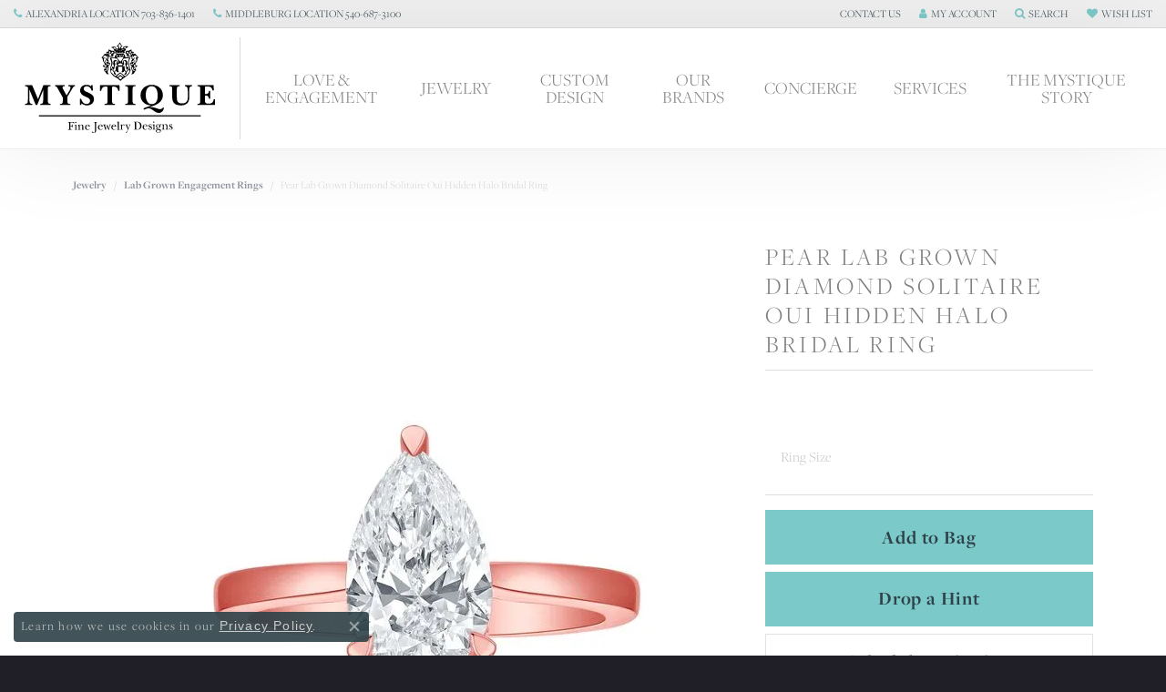

--- FILE ---
content_type: text/html; charset=UTF-8
request_url: https://www.mystiquejewelers.com/jewelry-details/lab-grown-engagement-rings/pear-lab-grown-diamond-solitaire-oui-hidden-halo-bridal-ring/748073
body_size: 21461
content:
<!DOCTYPE html>
<html lang="en">
	<head>
		<meta charset="utf-8">
		<title>Pear Lab Grown Diamond Solitaire Oui Hidden Halo Bridal Ring | Mystique Jewelers | Alexandria, VA</title>	
		
		
		<link rel="preconnect" href="//v6master-puma.shopfinejewelry.com/">
		<link rel="preconnect" href="https://cdn.jewelryimages.net/">
		
		<link rel="stylesheet" href="/css/_monolith.min.css?t=68" media="all">
				
		
		
		<link rel="stylesheet" href="//v6master-puma.shopfinejewelry.com/css/widgets/drop-a-hint.min.css?t=mystiquejewelers68441"  media="print" onload="this.media='all'">
		<link rel="stylesheet" href="//v6master-puma.shopfinejewelry.com/js/vendor/OwlCarousel2-2.3.4/dist/assets/owl.carousel.min.css?t=mystiquejewelers68441"  media="print" onload="this.media='all'">
		<link rel="stylesheet" href="//v6master-puma.shopfinejewelry.com/js/vendor/magiczoomplus-commercial/magiczoomplus/magiczoomplus.css?t=mystiquejewelers68441"  media="print" onload="this.media='all'">
		<link rel="stylesheet" href="//v6master-puma.shopfinejewelry.com/js/vendor/bootstrap4-datetimepicker-master/build/css/bootstrap-datetimepicker.min.css?t=mystiquejewelers68441"  media="print" onload="this.media='all'">
		<link rel="stylesheet" href="//v6master-puma.shopfinejewelry.com/js/src/components/phone-number-input/css/phone-number-input.min.css?t=mystiquejewelers68441"  media="print" onload="this.media='all'">
		<link rel="stylesheet" href="//v6master-puma.shopfinejewelry.com/js/vendor/jquery.realperson.package-2.0.1/jquery.realperson.css?t=mystiquejewelers68441"  media="print" onload="this.media='all'">
		<link rel="stylesheet" href="//v6master-puma.shopfinejewelry.com/fonts/diamond-shapes/diashapes-v6.min.css" media="print" onload="this.media='all';">
		<link rel="stylesheet" href="//v6master-puma.shopfinejewelry.com/fonts/ring-settings/big-ring-settings-style.min.css" media="print" onload="this.media='all';">
		<link rel="stylesheet" href="//v6master-puma.shopfinejewelry.com/css/fragments/consentManagementPlatform.min.css" media="print" onload="this.media='all';">
		<link rel="stylesheet" href="//v6master-puma.shopfinejewelry.com/css/fragments/toggleSwitch.min.css" media="print" onload="this.media='all';">
		<link rel="stylesheet" href="//v6master-puma.shopfinejewelry.com/css/fragments/address-table.min.css" media="print" onload="this.media='all';">
		<link rel="stylesheet" href="//v6master-puma.shopfinejewelry.com/fonts/font-awesome-4.7.0/css/font-awesome.mastered.min.css" media="print" onload="this.media='all';">
		<link rel="stylesheet" href="//v6master-puma.shopfinejewelry.com/fonts/icons/css/brands.min.css" media="print" onload="this.media='all';">
		<link rel="stylesheet" href="//v6master-puma.shopfinejewelry.com/js/build/components/login/css/login.min.css?t=mystiquejewelers68441"  media="print" onload="this.media='all'">
		<link rel="stylesheet" href="/css/_login.min.css?t=mystiquejewelers68441"  media="print" onload="this.media='all'">
		<link rel="stylesheet" href="/css/_quick-search.min.css?t=mystiquejewelers68441"  media="print" onload="this.media='all'">
		<link rel="stylesheet" href="/css/_cart.min.css?t=mystiquejewelers68441"  media="print" onload="this.media='all'">
		<link rel="stylesheet" href="/css/_wishlist.min.css?t=mystiquejewelers68441"  media="print" onload="this.media='all'">
			<link rel="stylesheet" href="//v6master-puma.shopfinejewelry.com/css/pages/jewelry-details.min.css?t=mystiquejewelers68441" media="all">		
		
		<link rel="stylesheet" href="//v6master-puma.shopfinejewelry.com/css/theme-fuji.css?t=68" media="print" onload="this.media='all';">
		
		<link rel="stylesheet" href="/css/local.css?t=68" media="all">
		<link rel="stylesheet" href="//v6master-puma.shopfinejewelry.com/css/print.min.css?t=68" media="print" type="text/css">
	
		<script data-load-position="inline">
			window.cmpSettings = {"useOptInConsentPolicy":false,"showConsentManagementOptions":false,"includeRolexCookieOptions":false,"includePersonalizationCookieOption":true,"forRolexHybrid":false,"rolexCMPVersion":1};
		</script>
		<script src="//v6master-puma.shopfinejewelry.com/js/globalScripts/cookieBlocker.js" data-load-position="inline"></script>
		
		<script>
			var blockedCookieScripts = [];
			var positionalScriptLoaderHopper = [];
			var positionalScriptLoader = {
				loadExternal(scriptObj){
					positionalScriptLoaderHopper.push(scriptObj);
				},
				loadInline: function(scriptTagHTML){
					positionalScriptLoaderHopper.push(scriptTagHTML);
				}
			};
		</script>		
		<!-- Global site tag (gtag.js) - Google Analytics -->
		<script data-load-position="early 0" async src="https://www.googletagmanager.com/gtag/js?id=UA-101447743-1"></script>
		<script data-load-position="inline">
			window.dataLayer = window.dataLayer || [];
			function gtag(){dataLayer.push(arguments);}
			gtag('js', new Date());

			gtag('config', 'UA-101447743-1'); 
		</script>		
		
		

		<!-- HEAD INCLUDES START -->
		<!-- Google tag (gtag.js) -->
<script async src="https://www.googletagmanager.com/gtag/js?id=G-P2H5XN578Y"></script>
<script>
  window.dataLayer = window.dataLayer || [];
  function gtag(){dataLayer.push(arguments);}
  gtag('js', new Date());

  gtag('config', 'G-P2H5XN578Y');
</script>

<meta name="google-site-verification" content="-VQKRlZtcTmYvpuI5W8PLGnKRCGDpUsxIQMhHNF6qqI" />

<meta name="facebook-domain-verification" content="0699lfw2x78lve5pwqnpmxogut3w92" />

<!-- Facebook Pixel Code -->
<script>positionalScriptLoader.loadInline("<scr" + "ipt>\n\
!function(f,b,e,v,n,t,s)\n\
{if(f.fbq)return;n=f.fbq=function(){n.callMethod?\n\
n.callMethod.apply(n,arguments):n.queue.push(arguments)};\n\
if(!f._fbq)f._fbq=n;n.push=n;n.loaded=!0;n.version=\'2.0\';\n\
n.queue=[];t=b.createElement(e);t.async=!0;\n\
t.src=v;s=b.getElementsByTagName(e)[0];\n\
s.parentNode.insertBefore(t,s)}(window, document,\'scr" + "ipt\',\n\
\'https://connect.facebook.net/en_US/fbevents.js\');\n\
fbq(\'init\', \'371060206404752\');\n\
fbq(\'track\', \'PageView\');\n\
</scr" + "ipt>");</script>
<noscript><img height="1" width="1" style="display:none"
src="https://www.facebook.com/tr?id=371060206404752&ev=PageView&noscript=1"
/></noscript>
<!-- End Facebook Pixel Code -->

<!-- Global site tag (gtag.js) - Google Ads: 10799767783 -->
<script async src="https://www.googletagmanager.com/gtag/js?id=AW-10799767783"></script>
<script>
  window.dataLayer = window.dataLayer || [];
  function gtag(){dataLayer.push(arguments);}
  gtag('js', new Date());

  gtag('config', 'AW-10799767783');
</script>

<!-- Event snippet for Phone call lead conversion page -->
<script>
  gtag('event', 'conversion', {'send_to': 'AW-10799767783/sJtvCO_U3KMDEOfB3Z0o'});
</script><script>positionalScriptLoader.loadInline("<scr" + "ipt>window.userCurrency = \"USD\";</scr" + "ipt>");</script>
		<!-- HEAD INCLUDES END -->

		
					
		<script>positionalScriptLoader.loadInline("<scr" + "ipt data-load-position=\"early 0\">window.pageInfo={\"itemID\":\"748073\",\"itemDetails\":{\"itemID\":\"748073\",\"masterID\":\"2450225\",\"jewelryClassID\":\"17\",\"itemUrl\":null,\"vendorID\":\"00498\",\"edgeVendID\":\"\",\"folderName\":\"smiling_rocks\",\"has1x1\":\"0\",\"imgFileName\":\"SRR-03047WHT-14KRG-1CT.jpg\",\"imgAlt1\":\"\",\"imgFileName2\":\"SRR-03047WHT-14KRG-1CT_2.jpg\",\"imgAlt2\":\"\",\"imgFileName3\":\"\",\"imgAlt3\":\"\",\"imgFileName4\":\"\",\"imgAlt4\":\"\",\"imgFileName5\":\"\",\"imgAlt5\":\"\",\"videoFile\":\"\",\"youtubeLink\":\"\",\"imgUrl\":\"galleries\\/smiling_rocks\\/SRR-03047WHT-14KRG-1CT.jpg\",\"collectionID\":\"113\",\"itemTitle\":\"Pear Lab Grown Diamond Solitaire Oui Hidden Halo Bridal Ring\",\"descr" + "iption\":\"Our stunning Hidden Halo Oui Style Bridal Ring with 1ct Pear Diamond with additional 0.30ct Lab Grown Diamonds.\\nJewelry Type: Rings \\nStock Number: SRR-03047WHT\\nMetal Color: Rose\\nMetal: 14K Gold\\nTotal Carat Weight (ctw): 1.30\\nGemstone: Lab Grown Diamond (EF, SI1)\\nGender: Ladies\\nDesigner: Smiling Rocks\\nRing Size: 5,6,7,8,9,10\",\"styleNo\":\"SRR-03047WHT-14KRG-1CT\",\"vendorStyle\":\"00498-SRR-03047WHT\",\"GUID\":\"\",\"RFID\":\"\",\"gender\":\"Women\'s\",\"ringSetting\":\"0\",\"settingType\":\"prong\",\"centerStoneIncluded\":\"0\",\"centerCtWt\":\"1.00\",\"centerDiaShape\":\"8\",\"centerDiaCut\":\"0\",\"centerDiaClarity\":\"7\",\"centerDiaColor\":\"38\",\"centerDiaDimensions\":\"\",\"centerDiaCertType\":\"0\",\"centerDiaCertImg\":\"\",\"centerDiaCertNo\":\"\",\"centerDiaFluorescence\":\"0\",\"centerDiaTable\":\"0.00\",\"centerDiaDepth\":\"0.00\",\"centerDiaCulet\":\"0\",\"centerDiaPrice\":\"0.00\",\"centerDiaPricePerCarat\":\"0.00\",\"commonDiaCtWt\":\"0.30\",\"commonDiaShape\":\"0\",\"commonDiaCut\":\"0\",\"commonDiaClarity\":\"7\",\"commonDiaColor\":\"38\",\"totalDiaCount\":\"22\",\"totalDiaCtWt\":\"1.30\",\"shapeRange\":\"\",\"centerGemIncluded\":\"0\",\"centerGemType\":\"104\",\"centerGemShape\":\"0\",\"centerGemstoneCtWt\":\"0.00\",\"centerGemDimensions\":\"\",\"centerGemQuality\":\"\",\"gemstoneType\":\"Lab Grown Diamond\",\"gemstoneTypeA\":\"104\",\"gemstoneTypeACtWt\":\"0.00\",\"gemstoneTypeACount\":\"0\",\"gemstoneTypeB\":\"0\",\"gemstoneTypeBCtWt\":\"0.00\",\"gemstoneTypeBCount\":\"0\",\"gemstoneTypeC\":\"0\",\"gemstoneTypeCCtWt\":\"0.00\",\"gemstoneTypeCCount\":\"0\",\"gemstoneTypeD\":\"0\",\"gemstoneTypeDCtWt\":\"0.00\",\"gemstoneTypeDCount\":\"0\",\"gemstoneTypeE\":\"0\",\"gemstoneTypeECtWt\":\"0.00\",\"gemstoneTypeECount\":\"0\",\"totalGemstoneWt\":\"0.00\",\"fullMetalType\":\"14K Rose Gold\",\"metalType1\":\"14KR\",\"length\":\"0.00\",\"lengthType\":\"\",\"width\":\"0.00\",\"widthType\":\"\",\"size\":null,\"color\":null,\"letter\":null,\"era\":null,\"ringSizes\":\"5,6,7,8,9,10\",\"stockLevel\":\"1\",\"availability\":\"7-10\",\"freeShipping\":\"0\",\"weight\":\"1.00\",\"weightType\":\"\",\"enableCheckout\":\"1\",\"lowCt\":\"1.00\",\"highCt\":\"2.00\",\"categoryTitle\":\"Lab Grown Engagement Rings\",\"categoryUrl\":\"lab-grown-engagement-rings\",\"h1Tag\":\"\",\"parentCategoryTitle\":\"\",\"parentCategoryUrl\":\"\",\"retail\":1812.5,\"salePrice\":0,\"imgFileName_exists\":null,\"imgFileName_width\":null,\"imgFileName2_exists\":null,\"imgFileName2_width\":null,\"imgFileName3_exists\":null,\"imgFileName3_width\":null,\"imgFileName4_exists\":null,\"imgFileName4_width\":null,\"imgFileName5_exists\":null,\"imgFileName5_width\":null,\"nonStandardImage\":null,\"similarSKUs\":\"{\\\"idList\\\":[\\\"710469\\\",\\\"709649\\\",\\\"709655\\\",\\\"709661\\\",\\\"709637\\\",\\\"709667\\\",\\\"709823\\\",\\\"709829\\\",\\\"709835\\\",\\\"709841\\\"],\\\"ctime\\\":1715560814}\",\"itemMetaTitle\":\"\",\"itemMetaKeywords\":\"\",\"itemMetaDescr" + "iption\":\"\",\"itemVisible\":\"1\",\"autoUpdate\":\"1\",\"collectionTitle\":\"Smiling Rocks\",\"collectionUrl\":\"smiling-rocks\",\"logoWhite\":\"SR_logo\",\"copyHybrid\":\"Smiling Rocks is a lab-grown diamond jewelry brand with the aim of building a chain of smiles through sustainable luxury. It is a premium lab-grown diamond luxury brand based in New York. The co-founders\' dream is to refashion the industry by offering stunning luxury designs and collections as a means of making the world a better place. It is working on a philanthropic business where 3% of its distribution cost on jewelry and 1% of its loose diamond business goes to 4 different charity sectors, Animal\\/Wildlife Protection, Medical Support, Education Support and Environmental Protection. It has received the Butterfly Mark certification for its sustainability journey and is a member of 1% for the Planet.\",\"masterCollectionID\":\"00616\",\"jsonData\":null,\"fixedShippingPrice\":\"0.00\",\"metalFinish\":\"\",\"style\":\"\",\"watchType\":\"\",\"watchBraceletMaterial\":\"\",\"watchBraceletColor\":\"\",\"watchCaseSize\":\"\",\"watchCaseMaterial\":\"\",\"watchCrystalType\":\"\",\"watchBezel\":\"\",\"watchDialColor\":\"\",\"watchDialShape\":\"\",\"watchDialType\":\"\",\"watchMovement\":\"\",\"watchWaterResistance\":\"\",\"watchFunctions\":\"\",\"watchBraceletStyle\":\"\",\"commonStoneType\":\"0\",\"hidePrice\":\"0\",\"excludeFromCoupons\":\"0\",\"isERDBrand\":\"0\",\"collection\":\"Hidden Halo Bridal\",\"fretail\":\"$1,812.50\",\"fsalePrice\":\"$0.00\",\"collectionLogoURL\":\"\\/\\/collections.jewelryimages.net\\/collections_logos\\/SR_logo.jpg\",\"imageSource\":\"\\/\\/cdn.jewelryimages.net\\/galleries\\/smiling_rocks\\/SRR-03047WHT-14KRG-1CT.jpg?v=68\"},\"baseSKU\":\"00498-SRR-03047WHT\",\"baseSKURaw\":\"SRR-03047WHT\",\"jewelryClassID\":\"17\",\"jsonData\":false,\"styleNo\":\"SRR-03047WHT-14KRG-1CT\",\"scrambledStlyeNo\":\"\",\"itemTitle\":\"Pear Lab Grown Diamond Solitaire Oui Hidden Halo Bridal Ring\",\"itemVisible\":\"1\",\"categoryUrl\":\"lab-grown-engagement-rings\",\"collectionID\":\"113\",\"edgeVendID\":\"\",\"vendorID\":\"00498\",\"erdLegacyUrl\":false,\"variationStyle\":\"\",\"imageBaseURL\":\"\",\"image1\":\"\\/\\/cdn.jewelryimages.net\\/galleries\\/smiling_rocks\\/SRR-03047WHT-14KRG-1CT.jpg?v=68\",\"image2\":\"\\/\\/cdn.jewelryimages.net\\/galleries\\/smiling_rocks\\/SRR-03047WHT-14KRG-1CT_2.jpg?v=68\",\"image3\":\"\",\"image4\":\"\",\"image5\":\"\",\"image6\":\"\",\"variationColNames\":\"[]\",\"ringSizeHasJSON\":false,\"ringSizeJSON\":\"5,6,7,8,9,10\",\"session\":\"63f9076de07cc51d4912efd34c1b280f\",\"referer\":\"\",\"hideDecimals\":\"0\",\"hideAllPrices\":\"1\",\"price\":\"\",\"currency\":\"USD\",\"hidePriceMessage\":\"Call for Price\",\"calculateLiveSettingPrice\":false,\"metalType\":\"14KR\",\"metalFinish\":\"\",\"diamondQuality\":\"\",\"priceAdj\":1,\"forexMultiplier\":1,\"similarItems\":{\"success\":true,\"retArr\":[{\"imageSource\":\"\\/\\/cdn.jewelryimages.net\\/galleries\\/smiling_rocks\\/SRR-00980WHT_WG.jpg?v=68\",\"itemUrl\":\"\\/jewelry-details\\/lab-grown-engagement-rings\\/lab-grown-diamond-engagement-ring\\/710469\",\"itemTitle\":\"Lab Grown Diamond Engagement Ring\",\"retail\":\"1562.50\",\"salePrice\":\"0.00\"},{\"imageSource\":\"\\/\\/cdn.jewelryimages.net\\/galleries\\/smiling_rocks\\/SRR-01176WHT-14KWG-1CT.jpg?v=68\",\"itemUrl\":\"\\/jewelry-details\\/lab-grown-engagement-rings\\/emerald-lab-grown-diamond-solitaire-petite-engagement-ring\\/709649\",\"itemTitle\":\"Emerald Lab Grown Diamond Solitaire Petite Engagement Ring\",\"retail\":\"1437.50\",\"salePrice\":\"0.00\"},{\"imageSource\":\"\\/\\/cdn.jewelryimages.net\\/galleries\\/smiling_rocks\\/SRR-01179WHT-14KWG-1CT.jpg?v=68\",\"itemUrl\":\"\\/jewelry-details\\/lab-grown-engagement-rings\\/pear-lab-grown-diamond-solitaire-petite-engagement-ring\\/709655\",\"itemTitle\":\"Pear Lab Grown Diamond Solitaire Petite Engagement Ring\",\"retail\":\"1562.50\",\"salePrice\":\"0.00\"},{\"imageSource\":\"\\/\\/cdn.jewelryimages.net\\/galleries\\/smiling_rocks\\/SRR-01182WHT-14KWG-1CT.jpg?v=68\",\"itemUrl\":\"\\/jewelry-details\\/lab-grown-engagement-rings\\/cushion-lab-grown-diamond-solitaire-petite-engagement-ring\\/709661\",\"itemTitle\":\"Cushion Lab Grown Diamond Solitaire Petite Engagement Ring\",\"retail\":\"1437.50\",\"salePrice\":\"0.00\"},{\"imageSource\":\"\\/\\/cdn.jewelryimages.net\\/galleries\\/smiling_rocks\\/SRR-01185WHT-14KWG-1CT.jpg?v=68\",\"itemUrl\":\"\\/jewelry-details\\/lab-grown-engagement-rings\\/round-lab-grown-diamond-solitaire-petite-engagement-ring\\/709637\",\"itemTitle\":\"Round Lab Grown Diamond Solitaire Petite Engagement Ring\",\"retail\":\"1497.50\",\"salePrice\":\"0.00\"},{\"imageSource\":\"\\/\\/cdn.jewelryimages.net\\/galleries\\/smiling_rocks\\/SRR-01188WHT-14KWG-1CT.jpg?v=68\",\"itemUrl\":\"\\/jewelry-details\\/lab-grown-engagement-rings\\/princess-lab-grown-diamond-solitaire-petite-engagement-ring\\/709667\",\"itemTitle\":\"Princess Lab Grown Diamond Solitaire Petite Engagement Ring\",\"retail\":\"1437.50\",\"salePrice\":\"0.00\"},{\"imageSource\":\"\\/\\/cdn.jewelryimages.net\\/galleries\\/smiling_rocks\\/SRR-01191WHT-14KWG-1CT.jpg?v=68\",\"itemUrl\":\"\\/jewelry-details\\/lab-grown-engagement-rings\\/oval-lab-grown-diamond-halo-split-shank-engagement-ring\\/709823\",\"itemTitle\":\"Oval Lab Grown Diamond Halo Split Shank Engagement Ring\",\"retail\":\"2312.50\",\"salePrice\":\"0.00\"},{\"imageSource\":\"\\/\\/cdn.jewelryimages.net\\/galleries\\/smiling_rocks\\/SRR-01194WHT-14KWG-1CT.jpg?v=68\",\"itemUrl\":\"\\/jewelry-details\\/lab-grown-engagement-rings\\/pear-lab-grown-diamond-halo-split-shank-engagement-ring\\/709829\",\"itemTitle\":\"Pear Lab Grown Diamond Halo Split Shank Engagement Ring\",\"retail\":\"2312.50\",\"salePrice\":\"0.00\"},{\"imageSource\":\"\\/\\/cdn.jewelryimages.net\\/galleries\\/smiling_rocks\\/SRR-01197WHT-14KWG-1CT.jpg?v=68\",\"itemUrl\":\"\\/jewelry-details\\/lab-grown-engagement-rings\\/emerald-lab-grown-diamond-halo-split-shank-engagement-ring\\/709835\",\"itemTitle\":\"Emerald Lab Grown Diamond Halo Split Shank Engagement Ring\",\"retail\":\"2247.50\",\"salePrice\":\"0.00\"},{\"imageSource\":\"\\/\\/cdn.jewelryimages.net\\/galleries\\/smiling_rocks\\/SRR-01200WHT-14KWG-1CT.jpg?v=68\",\"itemUrl\":\"\\/jewelry-details\\/lab-grown-engagement-rings\\/cushion-lab-grown-diamond-halo-split-shank-engagement-ring\\/709841\",\"itemTitle\":\"Cushion Lab Grown Diamond Halo Split Shank Engagement Ring\",\"retail\":\"2247.50\",\"salePrice\":\"0.00\"},{\"imageSource\":null,\"itemUrl\":null,\"itemTitle\":null,\"retail\":null,\"salePrice\":null}],\"date\":1715560814000},\"enableCustomerWishlist\":\"1\",\"enableGuestWishlist\":\"1\",\"customer\":{\"loggedIn\":false,\"hasGuestWishlist\":false,\"firstName\":\"\",\"lastName\":\"\",\"email\":\"\",\"phone\":\"\"},\"lowCt\":\"1.00\",\"highCt\":\"2.00\",\"shapeRange\":\"\",\"showChatButtonJewelryDetails\":\"0\",\"jewelryDescr" + "iptionShowMoreButton\":true,\"affirmPublicKey\":\"LJ73FBS8CRXJ1OZD\",\"financingPageVisibility\":\"1\",\"storename\":\"Mystique Jewelers\",\"storeaddress\":\"<br>Old Town Alexandria<br>123 S. Fairfax Street<br>Alexandria, VA 22314<br><br>Middleburg<br>112 W Washington Street<br>Middleburg, VA 20117<br><br>Salamander Resort & Spa<br>500 N Pendleton St<br>Middleburg, VA 20118<br><br>\",\"cartButtonDefaultText\":\"Add to Bag\",\"availableLocationInputHTML\":\"\\r\\n\\t\\t\\t<div class=\\\"form-label-group form-label-group-lg text-left\\\">\\r\\n\\t\\t\\t\\t<select class=\\\"selectpicker input-lg val appt-location\\\" name=\\\"location\\\" data-style=\\\"form-control btn-lg mb-0\\\">\\r\\n\\t\\t\\t\\t\\t<option value=\'\' selected>Not Selected<\\/option><option value=\\\"1\\\">Old Town Alexandria<\\/option><option value=\\\"2\\\">Middleburg<\\/option>\\r\\n\\t\\t\\t\\t<\\/select>\\r\\n\\t\\t\\t\\t<input type=\\\"text\\\" value=\\\"\\\" placeholder=\\\"Location\\\" class=\\\"dummy\\\">\\r\\n\\t\\t\\t\\t<label>Location<\\/label>\\r\\n\\t\\t\\t<\\/div>\",\"locationDayTime\":{\"1\":{\"locationName\":\"Old Town Alexandria\",\"daysOfWeekDisabled\":[0,1],\"timeOfDay\":{\"2\":{\"open\":\"10:30:00\",\"close\":\"17:00:00\"},\"3\":{\"open\":\"10:30:00\",\"close\":\"17:00:00\"},\"4\":{\"open\":\"10:30:00\",\"close\":\"17:00:00\"},\"5\":{\"open\":\"10:30:00\",\"close\":\"17:00:00\"},\"6\":{\"open\":\"10:30:00\",\"close\":\"16:30:00\"}},\"closedHolidayDates\":[],\"adjustedHolidayHours\":[]},\"2\":{\"locationName\":\"Middleburg\",\"daysOfWeekDisabled\":[1],\"timeOfDay\":{\"0\":{\"open\":\"12:00:00\",\"close\":\"15:30:00\"},\"2\":{\"open\":\"10:30:00\",\"close\":\"16:30:00\"},\"3\":{\"open\":\"10:30:00\",\"close\":\"16:30:00\"},\"4\":{\"open\":\"10:30:00\",\"close\":\"16:30:00\"},\"5\":{\"open\":\"09:00:00\",\"close\":\"16:30:00\"},\"6\":{\"open\":\"10:30:00\",\"close\":\"16:30:00\"}},\"closedHolidayDates\":[],\"adjustedHolidayHours\":[]},\"7\":{\"locationName\":\"Salamander Resort & Spa\",\"daysOfWeekDisabled\":[0,1,2,3,4,5,6],\"timeOfDay\":[],\"closedHolidayDates\":[],\"adjustedHolidayHours\":[]}},\"locationsFieldInquiries\":\"1\",\"customerID\":null};</scr" + "ipt>");</script>			
		
<script>positionalScriptLoader.loadInline("<scr" + "ipt>\n\
	window.enableEcommerce = \"1\";\n\
</scr" + "ipt>");</script>

		
<script>positionalScriptLoader.loadInline("<scr" + "ipt>\n\
	window.fbAppId = \"1376208875869226\";\n\
</scr" + "ipt>");</script>

		
	<script>positionalScriptLoader.loadInline("<scr" + "ipt>\n\
		window.googleAppId = \"522739862603-9cnc28esu2ntos9aevhluql3ikdjgqpo.apps.googleusercontent.com\";\n\
	</scr" + "ipt>");</script>

		<script type="application/ld+json">{"@context":"https:\/\/schema.org","@type":"Product","name":"Pear Lab Grown Diamond Solitaire Oui Hidden Halo Bridal Ring","image":["\/\/cdn.jewelryimages.net\/galleries\/smiling_rocks\/SRR-03047WHT-14KRG-1CT.jpg?v=68","\/\/cdn.jewelryimages.net\/galleries\/smiling_rocks\/SRR-03047WHT-14KRG-1CT_2.jpg?v=68"],"description":"Our stunning Hidden Halo Oui Style Bridal Ring with 1ct Pear Diamond with additional 0.30ct Lab Grown Diamonds.\nJewelry Type: Rings \nStock Number: SRR-03047WHT\nMetal Color: Rose\nMetal: 14K Gold\nTotal Carat Weight (ctw): 1.30\nGemstone: Lab Grown Diamond (EF, SI1)\nGender: Ladies\nDesigner: Smiling Rocks\nRing Size: 5,6,7,8,9,10","sku":"SRR-03047WHT-14KRG-1CT","mpn":"00498-SRR-03047WHT","brand":{"@type":"Brand","name":"Smiling Rocks"},"offers":{"@type":"Offer","url":"https:\/\/www.mystiquejewelers.com\/jewelry-details\/lab-grown-engagement-rings\/pear-lab-grown-diamond-solitaire-oui-hidden-halo-bridal-ring\/748073","priceCurrency":"USD","price":"1812.5","priceValidUntil":"2025-12-01","availability":"https:\/\/schema.org\/InStock","shippingDetails":{"@type":"OfferShippingDetails","shippingRate":{"@type":"MonetaryAmount","currency":"USD"},"shippingDestination":{"@type":"DefinedRegion","addressCountry":"US"},"deliveryTime":{"@type":"ShippingDeliveryTime","handlingTime":{"@type":"QuantitativeValue","minValue":"7","maxValue":"10"},"businessDays":{"@type":"OpeningHoursSpecification","dayOfWeek":["https:\/\/schema.org\/Tuesday","https:\/\/schema.org\/Wednesday","https:\/\/schema.org\/Thursday","https:\/\/schema.org\/Friday","https:\/\/schema.org\/Saturday"]}}}}}</script>
		<meta name="description" content="Shop Smiling Rocks Lab Grown Engagement Rings like this SRR-03047WHT-14KRG-1CT at Mystique Jewelers in Alexandria VA">
		<meta name="referrer" content="strict-origin-when-cross-origin">
		<meta name="keywords" content="">
		<meta name="viewport" content="width=device-width, initial-scale=1">
		<!-- Open Graph Meta -->
		<meta property="og:title" content="Pear Lab Grown Diamond Solitaire Oui Hidden Halo Bridal Ring">
		<meta property="og:description" content="Our stunning Hidden Halo Oui Style Bridal Ring with 1ct Pear Diamond with additional 0.30ct Lab Grown Diamonds.
Jewelry Type: Rings 
Stock Number: SRR-03047WHT
Metal Color: Rose
Metal: 14K Gold
Total Carat Weight (ctw): 1.30
Gemstone: Lab Grown Diamond (EF, SI1)
Gender: Ladies
Designer: Smiling Rocks
Ring Size: 5,6,7,8,9,10">
		<meta property="og:image" content="https://cdn.jewelryimages.net/galleries/smiling_rocks/SRR-03047WHT-14KRG-1CT.jpg?v=68">
		<meta property="product:brand" content="Smiling Rocks">
		<meta property="product:availability" content="Ships in 7-10 Business Days">
		<meta property="product:condition" content="new">
		<meta property="product:price:amount" content="$1,812.50">
		<meta property="product:price:currency" content="USD">
		<meta property="product:retailer_item_id" content="748073">
		<!-- End Graph Meta -->

		
	</head>
	<body id="jewelry-details" class=" icofont-font-awesome" data-theme="fuji">		
		<!-- START BODY INCLUDE -->
		<script>positionalScriptLoader.loadInline("<scr" + "ipt> (function (u, c, o, i, s, l, b, gid, oc, sb, cc, pb) { if(urlCheck(window.location.href)) {window[\"ClientbookWebChatObject\"] = {u: u,c: c,w: o,i: i,s: s,l: l,b: b, gid: gid, oc: oc, sb: sb, cc: cc, pb: pb}; var ga = document.createElement(\"scr" + "ipt\"); ga.type = \"text/javascr" + "ipt\"; ga.async = true; ga.src = \"https://s3.amazonaws.com/webchatv2stage.clientbook.com/wc.js\"; var s = document.getElementsByTagName(\"scr" + "ipt\")[0]; s.parentNode.insertBefore(ga, s); } function urlCheck(theUrl) { const blackListedUrls = []; const regexBlackListing = []; const whiteListedUrls = []; var isItGood = true; if(Array.isArray(blackListedUrls) && blackListedUrls.length > 0) { blackListedUrls.forEach(bL => { if(theUrl.includes(bL)) { isItGood = false; } }) } if(Array.isArray(whiteListedUrls) && whiteListedUrls.length > 0) { whiteListedUrls.forEach(bL => { if(!theUrl.includes(bL)) { isItGood = false; } }) } if(Array.isArray(regexBlackListing) && regexBlackListing.length > 0) { regexBlackListing.forEach(reggy => { const test = theUrl.match(reggy); if(test) { isItGood = false; } }) } return isItGood; } })(\"b89fd38e-db8b-4413-981d-41141de6e7d2\", \"#88dcc9\", \"Hi there, Have a question? Text us here.\", \"https://s3.amazonaws.com/images.clbk.app/Webchat/b89fd38e-db8b-4413-981d-41141de6e7d2.png\", \"\", \"\", \"\", \"\", \"chat_initiated\", \"chat_submit\", \"chat_closed\", \"\")</scr" + "ipt>");</script>

<script>positionalScriptLoader.loadExternal({"type":"text/javascript","src":"//static.klaviyo.com/onsite/js/klaviyo.js?company_id=WHyu8m","data-load-position":"late"});</script>
		<!-- END BODY INCLUDE -->
		
		<!-- No podium chat active -->
		
		
		<a class="skippy sr-only sr-only-focusable" href="#website-navigation"><span class="skippy-text">Skip to primary navigation</span></a><a class="skippy sr-only sr-only-focusable" href="#main-sections"><span class="skippy-text">Skip to main content</span></a><a class="skippy sr-only sr-only-focusable" href="#footer"><span class="skippy-text">Skip to footer</span></a>



		<div class="container-fluid toolbar top ">
			<div class="toolbar-inner align-items-center justify-content-center justify-content-sm-center justify-content-md-between justify-content-lg-between">
				<ul class="left"><li class="toolbar-item  item-"><a href="tel:7038361401" ><i class="icon-phone"></i><span>ALEXANDRIA LOCATION 703-836-1401</span></a></li><li class="toolbar-item  item-"><a href="tel:5404547009" ><i class="icon-phone"></i><span>MIDDLEBURG LOCATION 540-687-3100</span></a></li>
				</ul>
				<ul class="right"><li class="toolbar-item dropdown  item-"><a href="/contact" class="dropdown-toggle" data-bs-toggle="dropdown" data-bs-hover="dropdown" aria-haspopup="menu" aria-expanded="false" id="top-menu-item-right--1" ><span>Contact Us</span><span class="sr-only">Toggle <span>Contact Us</span> Menu</span></a><ul class="dropdown-menu menu- dropdown-menu-right" aria-labelledby="top-menu-item-right--1"><li><a href="/make-an-appointment" class="dropdown-item -Make an Appointment-" >Make an Appointment</a></li><li><a href="/contact?location=1" class="dropdown-item -Old Town Alexandria-" >Old Town Alexandria</a></li><li><a href="/contact?location=2" class="dropdown-item -Middleburg-" >Middleburg</a></li><li><a href="/contact?location=4" class="dropdown-item -Salamander Resort & Spa-" >Salamander Resort & Spa</a></li></ul></li>
			<li class="toolbar-item dropdown  item-account">
				<a href="javascript:void(0)" class="dropdown-toggle" data-bs-toggle="dropdown" data-bs-hover="dropdown" aria-haspopup="menu" aria-expanded="false" id="top-menu-item-right-account-2" aria-label="My Account Menu"><i class="icon-user"></i><span>My Account</span><span class="sr-only">Toggle My Account Menu</span></a>
				<div class="dropdown-menu menu-account dropdown-menu-right my-account-dropdown punchmarkLogin" aria-labelledby="top-menu-item-right-account-2">
				</div>
			</li>
			<li class="toolbar-item dropdown  item-search">
				<a href="javascript:void(0)" class="dropdown-toggle" data-bs-toggle="dropdown" data-bs-hover="dropdown" aria-haspopup="menu" aria-expanded="false" id="top-menu-item-right-search-3" aria-label="Search"><i class="icon-search"></i><span>Search</span><span class="sr-only">Toggle Toolbar Search Menu</span></a>
				<div class="dropdown-menu menu-search dropdown-menu-right" aria-labelledby="top-menu-item-right-search-3">
					<div class="px-2">
						<form action="/jewelry" role="search" method="GET">
							<div class="input-group">
								<label for="toolbar-search-kw" class="sr-only">Search for...</label>
								<input type="text" class="form-control" id="toolbar-search-kw" name="kw" placeholder="Search for...">
								<span class="input-group-btn">
									<button class="btn btn-default px-3" type="submit" role="button" aria-label="Submit search"><i class="icon-search" aria-hidden="true"></i></button>
								</span>
							</div>
						</form>
					</div>
				</div>
			</li>
			<li class="toolbar-item dropdown  item-wishlist">
				<a href="javascript:void(0)" class="dropdown-toggle" data-bs-toggle="dropdown" data-bs-hover="dropdown" aria-haspopup="menu" aria-expanded="false" id="top-menu-item-right-wishlist-4" aria-label="My Wish List"><i class="icon-heart"></i><span>Wish List</span><span class="sr-only">Toggle My Wish List</span></a>
				<div class="dropdown-menu menu-wishlist dropdown-menu-right global-wish-list-dropdown" data-type="item" data-src="wishlist" data-parent="" data-thumbs="1" data-action="get_items" data-count="3" data-template="template-wishlist-item" aria-labelledby="top-menu-item-right-wishlist-4"></div>
				<script type="text/x-tmpl" id="template-wishlist-item">
					{% if (o.length) { %}
						{% for (var i=0; i<o.length; i++) { %}
							<div class="wishlist-item media">
								<a href="{%=o[i].itemUrl%}" class="media-thumb">
									<div class="image-div" style="background-image:url({%=o[i].fullImage%});">
										<img src="https://placeholder.shopfinejewelry.com/150x150" class="placeholder" alt="">
									</div>
								</a>
								<div class="media-body">
									<h6 class="media-heading text-truncate">{%=o[i].itemTitle%}</h6>
									<span class="media-description text-truncate">Style #: {%#o[i].styleNo%}</span>
									{% if (o[i].salePrice > 0 && o[i].retail > 0) { %}
										<span class="media-price"><strike>${%=o[i].salePrice%}</strike> ${%=o[i].retail%}</span>
									{% } else if(o[i].retail == 0.00 || o[i].retail == "") { %}
										<span class="media-price">Call for Price</span>
									{% } else { %}
										<span class="media-price">${%=o[i].retail%}</span>
									{% } %}
								</div>
							</div>
						{% } %}
						<div class="px-2">
							<a href="/myaccount-wishlist" class="btn btn-primary btn-md btn-block btn-view-wishlist">View My Wish List</a>
						</div>
					{% } else { %}
						<div class="wishlist-empty">
							<div class="menu-cart-subtotal px-20">
								<p class="text-center">You have no items in your wish list.</p>
							</div>
							<div class="menu-cart-buttons">
								<a href="/jewelry" class="btn btn-primary btn-block">Browse Jewelry</a>
							</div>
						</div>
					{% } %}
				</script>
			</li>
				</ul>
			</div>
		</div>
<header >
	<div class="container-fluid main-content">				
		<div class="row">
			<div class="col main-content-col d-block d-md-flex nav-inline align-items-center ">
				
				
		<a href="/" id="logo">
			<img src="/images/logo.svg" width="127.66" height="64" alt="Mystique Jewelers" class="mx-auto" loading="eager" decoding="sync" fetchpriority="high">
		</a>
				<!-- Nav generated 20251101154317 -->

<nav class="navbar w-sm-100 navbar-expand-md navbar-menu-position-default " id="website-navigation" aria-label="Primary">
	
<button class="navbar-toggler d-inline-block d-md-none" type="button" data-animation="animation-2" data-bs-toggle="collapse" data-bs-target="#main-navigation" aria-controls="main-navigation" aria-expanded="false" aria-label="Toggle navigation">	
	<span class="navbar-toggler-icon">
		<span aria-hidden="true"></span>
		<span aria-hidden="true"></span>
		<span aria-hidden="true"></span>
	</span>
</button>
	<div class="collapse navbar-collapse justify-content-center" id="main-navigation">
		<div class='container-fluid inner-nav  px-0'>
		<ul class="navbar-nav justify-content-around align-items-center " id="menubar-left" noselect><li class="dropdown dropdown-wide nav-item shop-all-parent"><a href="/jewelry/mystique-engagement-rings" data-url="/jewelry/mystique-engagement-rings" class="nav-link "  data-bs-toggle="dropdown" aria-haspopup="menu" aria-expanded="false" id="menu-item-megamenu-1">Love &amp; Engagement</a><div class="dropdown-menu dropdown-menu-wide menu-megamenu dropdown-menu-left" aria-labelledby="menu-item-megamenu-1">
			<div class="container">
				<div class="row"><div class="col-12 col-md-auto"><div class=""><a href="/jewelry/mystique-engagement-rings" class="dropdown-item dropdown-item-parent  "     id="submenu-item-megamenu-1-1">Shop All Engagement Rings</a></div><div class="dropdown dropdown-submenu"><a href="/jewelry/mystique-engagement-rings" class="dropdown-item dropdown-item-parent  parent-has-kids"   data-bs-toggle="dropdown" aria-haspopup="menu" aria-expanded="false"  id="submenu-item-megamenu-1-2"    id="submenu-item-megamenu-1-2">Mystique Engagement Rings</a><div class="dropdown-menu dropdown-menu-left dropdown-menu-children" aria-labelledby="submenu-item-megamenu-1-2"><a class="dropdown-item" href="/jewelry/mystique-engagement-rings/3-stone-" >3-Stone Settings</a><a class="dropdown-item" href="/jewelry/mystique-engagement-rings/bezel-engagement-rings" >Bezel Engagement Rings</a><a class="dropdown-item" href="/jewelry/mystique-engagement-rings/channel-set" >Channel Set</a><a class="dropdown-item" href="/jewelry/mystique-engagement-rings/-solitaire" >Classic Solitaire</a><a class="dropdown-item" href="/jewelry/mystique-engagement-rings/gemstone-engagement-rings" >Gemstone Engagement Rings</a><a class="dropdown-item" href="/jewelry/mystique-engagement-rings/halo-" >Halo Settings</a><a class="dropdown-item" href="/jewelry/mystique-engagement-rings/hidden-halo" >Hidden Halo</a><a class="dropdown-item" href="/jewelry/mystique-engagement-rings/pave" >Pave Rings</a><a class="dropdown-item" href="/jewelry/mystique-engagement-rings/side-stone" >Settings With Sidestones</a><a class="dropdown-item" href="/jewelry/mystique-engagement-rings/split-shank" >Split Shank</a><a class="dropdown-item" href="/jewelry/mystique-engagement-rings/vintage-inspired" >Vintage Inspired</a></div></div></div><div class="col-12 col-md-auto"><div class=""><a href="/jewelry/mystique-engagement-rings/lab-grown-engagement-rings" class="dropdown-item dropdown-item-parent  "     id="submenu-item-megamenu-1-3">Lab Grown Engagement Rings</a></div><div class="dropdown dropdown-submenu"><a href="/diamonds" class="dropdown-item dropdown-item-parent  parent-has-kids"   data-bs-toggle="dropdown" aria-haspopup="menu" aria-expanded="false"  id="submenu-item-megamenu-1-4"    id="submenu-item-megamenu-1-4">Shop Diamonds</a><div class="dropdown-menu dropdown-menu-left dropdown-menu-children" aria-labelledby="submenu-item-megamenu-1-4"><a class="dropdown-item" href="/pages/lab-grown-diamonds" >Lab Grown Diamond Education</a><a class="dropdown-item" href="/pages/natural-diamonds" >Natural Diamond Education</a></div></div><div class=""><a href="/benchmark-ring-lab" class="dropdown-item dropdown-item-parent  "     id="submenu-item-megamenu-1-5">Build Your Wedding Band</a></div><div class=""><a href="/jewelry/wedding-bands-with-stones" class="dropdown-item dropdown-item-parent  "     id="submenu-item-megamenu-1-6">Wedding Bands with Stones</a></div><div class=""><a href="/jewelry/wedding-bands-without-stones" class="dropdown-item dropdown-item-parent  "     id="submenu-item-megamenu-1-7">Wedding Bands without Stones</a></div><div class=""><a href="/pages/wishlists" class="dropdown-item dropdown-item-parent  "     id="submenu-item-megamenu-1-8">Create a Wish List</a></div><div class=""><a href="/make-an-appointment" class="dropdown-item dropdown-item-parent  "     id="submenu-item-megamenu-1-9">Contact an Expert</a></div></div><div class="col-12 col-md-auto"></div><div class="col-12 col-md-auto">
		<div class="my-10 dropdown-item dropdown-item-image">
            <img class="d-none d-md-block" src="https://cdn.jewelryimages.net/static/domains/mystiquejewelers/images/store-pics/Untitled-design-3.png?width=500" alt="" loading="lazy" decoding="auto" fetchpriority="low">
            <div class="text-center small pt-1"></div>
        </div></div></div><!-- .row -->
					<div class="row explore-all-row">
						<div class="col pt-0 pt-md-10">
							<hr class="my-10">
							<a href="/jewelry/mystique-engagement-rings" class="btn btn-dark btn-sm dropdown-item">Explore All Love &amp; Engagement</a>
						</div>
					</div><!-- .row -->
			</div><!-- .container -->
		</div><!-- .dropdown-menu --></li><li class="dropdown dropdown-wide nav-item shop-all-parent"><a href="/jewelry" data-url="/jewelry" class="nav-link "  data-bs-toggle="dropdown" aria-haspopup="menu" aria-expanded="false" id="menu-item-megamenu-2">Jewelry</a><div class="dropdown-menu dropdown-menu-wide menu-megamenu dropdown-menu-left" aria-labelledby="menu-item-megamenu-2">
			<div class="container">
				<div class="row"><div class="col-12 col-md-auto"><div class=""><a href="/jewelry" class="dropdown-item dropdown-item-parent  "     id="submenu-item-megamenu-2-1">Shop All Jewelry</a></div><div class="dropdown dropdown-submenu"><a href="/jewelry/rings" class="dropdown-item dropdown-item-parent  parent-has-kids"   data-bs-toggle="dropdown" aria-haspopup="menu" aria-expanded="false"  id="submenu-item-megamenu-2-2"    id="submenu-item-megamenu-2-2">Rings</a><div class="dropdown-menu dropdown-menu-left dropdown-menu-children" aria-labelledby="submenu-item-megamenu-2-2"><a class="dropdown-item" href="/jewelry/rings" >Shop All Rings</a><a class="dropdown-item" href="/jewelry/rings/diamond-rings" >Diamond Rings</a><a class="dropdown-item" href="/jewelry/rings/gold-rings" >Gold Rings</a><a class="dropdown-item" href="/jewelry/rings/gemstone-rings" >Gemstone Rings</a><a class="dropdown-item" href="/jewelry/pearls/pearl-rings" >Pearl Rings</a></div></div></div><div class="col-12 col-md-auto"><div class="dropdown dropdown-submenu"><a href="/jewelry/earrings" class="dropdown-item dropdown-item-parent  parent-has-kids"   data-bs-toggle="dropdown" aria-haspopup="menu" aria-expanded="false"  id="submenu-item-megamenu-2-3"    id="submenu-item-megamenu-2-3">Earrings</a><div class="dropdown-menu dropdown-menu-left dropdown-menu-children" aria-labelledby="submenu-item-megamenu-2-3"><a class="dropdown-item" href="/jewelry/earrings" >Shop All Earrings</a><a class="dropdown-item" href="/jewelry/earrings/diamond-earrings" >Diamond Earrings</a><a class="dropdown-item" href="/jewelry/earrings/diamond-stud-earrings" >Diamond Stud Earrings</a><a class="dropdown-item" href="/jewelry/earrings/gold-earrings" >Gold Earrings</a><a class="dropdown-item" href="/jewelry/earrings/gemstone-earrings" >Gemstone Earrings</a><a class="dropdown-item" href="/jewelry/earring-charms" >Earring Charms</a><a class="dropdown-item" href="/jewelry/pearls/pearl-earrings" >Pearl Earrings</a><a class="dropdown-item" href="/jewelry/pearls/pearl-earrings" >Hoop Earrings</a></div></div></div><div class="col-12 col-md-auto"><div class="dropdown dropdown-submenu"><a href="/jewelry/bracelets" class="dropdown-item dropdown-item-parent  parent-has-kids"   data-bs-toggle="dropdown" aria-haspopup="menu" aria-expanded="false"  id="submenu-item-megamenu-2-4"    id="submenu-item-megamenu-2-4">Bracelets</a><div class="dropdown-menu dropdown-menu-left dropdown-menu-children" aria-labelledby="submenu-item-megamenu-2-4"><a class="dropdown-item" href="/jewelry/bracelets" >Shop All Bracelets</a><a class="dropdown-item" href="/jewelry/bracelets/diamond-bracelets" >Diamond Bracelets</a><a class="dropdown-item" href="/jewelry/bracelets/gold-bracelets" >Gold Bracelets</a><a class="dropdown-item" href="/jewelry/bracelets/gemstone-bracelets" >Gemstone Bracelets</a><a class="dropdown-item" href="/jewelry/bracelets/cuff-fashion-bracelets" >Cuff Fashion Bracelets</a><a class="dropdown-item" href="/jewelry/pearls/pearl-bracelets" >Pearl Bracelets</a></div></div></div><div class="col-12 col-md-auto"><div class="dropdown dropdown-submenu"><a href="/jewelry/necklaces" class="dropdown-item dropdown-item-parent  parent-has-kids"   data-bs-toggle="dropdown" aria-haspopup="menu" aria-expanded="false"  id="submenu-item-megamenu-2-5"    id="submenu-item-megamenu-2-5">Necklaces &amp; Pendants</a><div class="dropdown-menu dropdown-menu-left dropdown-menu-children" aria-labelledby="submenu-item-megamenu-2-5"><a class="dropdown-item" href="/jewelry/necklaces" >Shop All Neckalces</a><a class="dropdown-item" href="/jewelry/necklaces/diamond-necklaces" >Diamond Neckalces</a><a class="dropdown-item" href="/jewelry/necklaces/gold-necklaces" >Gold Neckalces</a><a class="dropdown-item" href="/jewelry/necklaces/gemstone-necklaces" >Gemstone Necklaces</a><a class="dropdown-item" href="/jewelry/pendants--enhancers" >Pendants &amp; Enhancers</a><a class="dropdown-item" href="/jewelry/necklaces/lockets" >Lockets</a><a class="dropdown-item" href="/pages/locket-bar" >The Locket Bar</a><a class="dropdown-item" href="/jewelry/pearls/pearl-necklaces" >Pearl Necklaces</a><a class="dropdown-item" href="/jewelry/charms" >Charms</a></div></div></div><div class="col-12 col-md-auto"><div class="dropdown dropdown-submenu"><a href="/jewelry/lab-grown-jewelry" class="dropdown-item dropdown-item-parent  parent-has-kids"   data-bs-toggle="dropdown" aria-haspopup="menu" aria-expanded="false"  id="submenu-item-megamenu-2-6"    id="submenu-item-megamenu-2-6">Lab Grown Jewlery</a><div class="dropdown-menu dropdown-menu-left dropdown-menu-children" aria-labelledby="submenu-item-megamenu-2-6"><a class="dropdown-item" href="/jewelry/lab-grown-jewelry/lab-diamond-stud-earrings" >Lab Diamond Stud Earring</a><a class="dropdown-item" href="/jewelry/lab-grown-jewelry/lab-diamond-necklaces" >Lab Diamond Necklaces</a><a class="dropdown-item" href="/jewelry/lab-grown-jewelry/lab-diamond-bracelets" >Lab Diamond Bracelets</a></div></div><div class="dropdown dropdown-submenu"><a href="/jewelry/mens-jewelry" class="dropdown-item dropdown-item-parent  parent-has-kids"   data-bs-toggle="dropdown" aria-haspopup="menu" aria-expanded="false"  id="submenu-item-megamenu-2-7"    id="submenu-item-megamenu-2-7">Men's Jewelry</a><div class="dropdown-menu dropdown-menu-left dropdown-menu-children" aria-labelledby="submenu-item-megamenu-2-7"><a class="dropdown-item" href="/jewelry/mens-jewelry/mens-rings" >Men's Rings</a><a class="dropdown-item" href="/jewelry/mens-jewelry/watches" >Watches</a><a class="dropdown-item" href="/jewelry/mens-jewelry/cufflinks" >Cufflinks</a></div></div></div><div class="col-12 col-md-auto"><div class=""><a href="/jewelry/mystique-fine-jewelry/new-arrivals" class="dropdown-item dropdown-item-parent  "     id="submenu-item-megamenu-2-8">New Arrivals</a></div><div class=""><a href="/jewelry/estate-jewelry" class="dropdown-item dropdown-item-parent  "     id="submenu-item-megamenu-2-9">Estate Jewelry</a></div><div class=""><a href="/jewelry/equestrian-jewelry" class="dropdown-item dropdown-item-parent  "     id="submenu-item-megamenu-2-10">Equestrian Jewelry</a></div><div class=""><a href="/specials" class="dropdown-item dropdown-item-parent  "     id="submenu-item-megamenu-2-11">Last Call</a></div><div class=""><a href="/jewelry/gift-certificates" class="dropdown-item dropdown-item-parent  "     id="submenu-item-megamenu-2-12">Gift Cards</a></div><div class=""><a href="/jewelry/gift-ideas" class="dropdown-item dropdown-item-parent  "     id="submenu-item-megamenu-2-13">Gift Ideas</a></div><div class=""><a href="/jewelry/gifts-under-500/vintage-lux-bags" class="dropdown-item dropdown-item-parent  "     id="submenu-item-megamenu-2-14">Vintage Lux Bags</a></div></div></div><!-- .row -->
					<div class="row explore-all-row">
						<div class="col pt-0 pt-md-10">
							<hr class="my-10">
							<a href="/jewelry" class="btn btn-dark btn-sm dropdown-item">Explore All Jewelry</a>
						</div>
					</div><!-- .row -->
			</div><!-- .container -->
		</div><!-- .dropdown-menu --></li><li class=" nav-item "><a href="/pages/custom-jewelry" class="nav-link ">Custom Design</a></li><li class="dropdown dropdown-wide nav-item "><a href="/brands" data-url="/brands" class="nav-link "  data-bs-toggle="dropdown" aria-haspopup="menu" aria-expanded="false" id="menu-item-megamenu-brand-list-4">Our Brands</a><div class="dropdown-menu dropdown-menu-wide menu-megamenu-brand-list dropdown-menu-left megamenu-brand-list-dropdown" data-parent="" data-cols="4" aria-labelledby="menu-item-megamenu-brand-list-4">
				<div class="container">
					<div class="row "><div class="col-12 col-md-3 column-0 brand-column-links"><a href="/jewelry/brand/ammara-stone" class="dropdown-item dropdown-item-parent" data-title="Ammara Stone">Ammara Stone</a><a href="/jewelry/brand/benchmark" class="dropdown-item dropdown-item-parent" data-title="Benchmark">Benchmark</a><a href="/jewelry/brand/dina-mackney" class="dropdown-item dropdown-item-parent" data-title="Dina Mackney">Dina Mackney</a><a href="/jewelry/brand/doves-jewelry" class="dropdown-item dropdown-item-parent" data-title="Doves Jewelry">Doves Jewelry</a><a href="/jewelry/brand/evocateur" class="dropdown-item dropdown-item-parent" data-title="Evocateur">Evocateur</a><a href="/jewelry/brand/forge" class="dropdown-item dropdown-item-parent" data-title="Forge">Forge</a><a href="/jewelry/brand/gumuchian" class="dropdown-item dropdown-item-parent" data-title="Gumuchian">Gumuchian</a><a href="/jewelry/brand/jude-frances" class="dropdown-item dropdown-item-parent" data-title="Jude Frances">Jude Frances</a></div><div class="col-12 col-md-3 column-1 brand-column-links"><a href="/jewelry/brand/kc-designs" class="dropdown-item dropdown-item-parent" data-title="KC Designs">KC Designs</a><a href="/jewelry/brand/lauren-k" class="dropdown-item dropdown-item-parent" data-title="Lauren K">Lauren K</a><a href="/jewelry/brand/lex-fine-jewelry" class="dropdown-item dropdown-item-parent" data-title="Lex Fine Jewelry">Lex Fine Jewelry</a><a href="/jewelry/brand/lika-behar" class="dropdown-item dropdown-item-parent" data-title="Lika Behar">Lika Behar</a><a href="/jewelry/brand/lisa-nik" class="dropdown-item dropdown-item-parent" data-title="Lisa Nik">Lisa Nik</a><a href="/jewelry/brand/mazza-company" class="dropdown-item dropdown-item-parent" data-title="Mazza Company">Mazza Company</a><a href="/jewelry/brand/monica-rich-kosann" class="dropdown-item dropdown-item-parent" data-title="Monica Rich Kosann">Monica Rich Kosann</a><a href="/jewelry/brand/mystique-equestrian-collection" class="dropdown-item dropdown-item-parent" data-title="Mystique Equestrian Collection">Mystique Equestrian Collection</a></div><div class="col-12 col-md-3 column-2 brand-column-links"><a href="/jewelry/brand/penny-preville" class="dropdown-item dropdown-item-parent" data-title="Penny Preville">Penny Preville</a><a href="/jewelry/brand/peter-storm" class="dropdown-item dropdown-item-parent" data-title="Peter Storm">Peter Storm</a><a href="/jewelry/brand/Roman-Jules" class="dropdown-item dropdown-item-parent" data-title="Roman + Jules">Roman + Jules</a><a href="/jewelry/brand/rudolph-friedman" class="dropdown-item dropdown-item-parent" data-title="Rudolph Friedman">Rudolph Friedman</a><a href="/jewelry/brand/sloane-street-by-gadbois-jewelry" class="dropdown-item dropdown-item-parent" data-title="Sloane Street by Gadbois Jewelry">Sloane Street by Gadbois Jewelry</a><a href="/jewelry/brand/smiling-rocks" class="dropdown-item dropdown-item-parent" data-title="Smiling Rocks">Smiling Rocks</a><a href="/jewelry/brand/smiling-rocks-mystique-special-" class="dropdown-item dropdown-item-parent" data-title="Smiling Rocks (Mystique Special)">Smiling Rocks (Mystique Special)</a><a href="/jewelry/brand/sophie-blake" class="dropdown-item dropdown-item-parent" data-title="SOPHIE BLAKE">SOPHIE BLAKE</a></div><div class="col-12 col-md-3 column-3 brand-column-links"><a href="/jewelry/brand/tantalum" class="dropdown-item dropdown-item-parent" data-title="Tantalum">Tantalum</a><a href="/jewelry/brand/temple-st-clair" class="dropdown-item dropdown-item-parent" data-title="Temple St. Clair">Temple St. Clair</a><a href="/jewelry/brand/the-mystique-collection" class="dropdown-item dropdown-item-parent" data-title="The Mystique Collection">The Mystique Collection</a><a href="/jewelry/brand/three-stories" class="dropdown-item dropdown-item-parent" data-title="Three Stories">Three Stories</a><a href="/jewelry/brand/uneek" class="dropdown-item dropdown-item-parent" data-title="Uneek">Uneek</a><a href="/jewelry/brand/vincent-peach" class="dropdown-item dropdown-item-parent" data-title="Vincent Peach">Vincent Peach</a></div>
				</div><!-- .row -->
					<div class="row explore-all-row">
						<div class="col pt-0 pt-md-10">
							<hr class="my-10">
							<a href="/brands" class="btn btn-dark btn-sm dropdown-item">Our Brands</a>
						</div>
					</div><!-- .row -->
				</div><!-- .container --></div><!-- .dropdown-menu --></li><li class=" nav-item "><a href="/pages/concierge-services" class="nav-link ">Concierge</a></li><li class="dropdown dropdown-wide nav-item "><a href="/pages/mystique-services" data-url="/pages/mystique-services" class="nav-link "  data-bs-toggle="dropdown" aria-haspopup="menu" aria-expanded="false" id="menu-item-megamenu-6">Services</a><div class="dropdown-menu dropdown-menu-wide menu-megamenu dropdown-menu-right" aria-labelledby="menu-item-megamenu-6">
			<div class="container">
				<div class="row"><div class="col-12 col-md-auto"><div class="dropdown dropdown-submenu"><a href="/pages/mystique-services" class="dropdown-item dropdown-item-parent  parent-has-kids"   data-bs-toggle="dropdown" aria-haspopup="menu" aria-expanded="false"  id="submenu-item-megamenu-6-1"    id="submenu-item-megamenu-6-1">Why Mystique?</a><div class="dropdown-menu dropdown-menu-right dropdown-menu-children" aria-labelledby="submenu-item-megamenu-6-1"><a class="dropdown-item" href="/make-an-appointment" >Book an Appointment</a></div></div></div><div class="col-12 col-md-auto"><div class="dropdown dropdown-submenu"><a href="/pages/mystique-services" class="dropdown-item dropdown-item-parent  parent-has-kids"   data-bs-toggle="dropdown" aria-haspopup="menu" aria-expanded="false"  id="submenu-item-megamenu-6-2"    id="submenu-item-megamenu-6-2">Services</a><div class="dropdown-menu dropdown-menu-right dropdown-menu-children" aria-labelledby="submenu-item-megamenu-6-2"><a class="dropdown-item" href="/pages/jewelry-repair-and-resizing" >Jewelry Repairs &amp; Resizing</a><a class="dropdown-item" href="/pages/jewelry-appraisal" >Jewelry Appraisal</a><a class="dropdown-item" href="/pages/jewelry-cleaning-polishing-and-maintenance" >Jewelry Cleaning, Polishing, &amp; Maintenance</a><a class="dropdown-item" href="/pages/stone-matching-and-setting-stones" >Stone Matching &amp; Setting Stones</a><a class="dropdown-item" href="/pages/watch-repair" >Watch Repair</a><a class="dropdown-item" href="/pages/jewelry-engraving" >Jewelry Engraving</a><a class="dropdown-item" href="/pages/financing" >Financing</a><a class="dropdown-item" href="/pages/gold-buying--consignment" >Gold Buying &amp; Consignment</a></div></div></div><div class="col-12 col-md-auto"><div class=""><a href="javascript:void(0)" class="dropdown-item dropdown-item-parent d-block dud "     id="submenu-item-megamenu-6-3">&nbsp;</a></div></div><div class="col-12 col-md-auto">
		<div class="my-10 dropdown-item dropdown-item-image">
            <img class="d-none d-md-block" src="https://cdn.jewelryimages.net/static/domains/mystiquejewelers/images/store-pics/Screen-Shot-2022-09-08-at-2.17.33-PM.png?width=500" alt="" loading="lazy" decoding="auto" fetchpriority="low">
            <div class="text-center small pt-1"></div>
        </div></div></div><!-- .row -->
					<div class="row explore-all-row">
						<div class="col pt-0 pt-md-10">
							<hr class="my-10">
							<a href="/pages/mystique-services" class="btn btn-dark btn-sm dropdown-item">Explore All Services</a>
						</div>
					</div><!-- .row -->
			</div><!-- .container -->
		</div><!-- .dropdown-menu --></li><li class="dropdown dropdown-wide nav-item "><a href="/pages/our-story" data-url="/pages/our-story" class="nav-link "  data-bs-toggle="dropdown" aria-haspopup="menu" aria-expanded="false" id="menu-item-megamenu-7">The Mystique Story</a><div class="dropdown-menu dropdown-menu-wide menu-megamenu dropdown-menu-right" aria-labelledby="menu-item-megamenu-7">
			<div class="container">
				<div class="row"><div class="col-12 col-md-auto"><div class="dropdown dropdown-submenu"><a href="/pages/our-story" class="dropdown-item dropdown-item-parent  parent-has-kids"   data-bs-toggle="dropdown" aria-haspopup="menu" aria-expanded="false"  id="submenu-item-megamenu-7-1"    id="submenu-item-megamenu-7-1">About Us</a><div class="dropdown-menu dropdown-menu-right dropdown-menu-children" aria-labelledby="submenu-item-megamenu-7-1"><a class="dropdown-item" href="/pages/our-story" >Our Story</a><a class="dropdown-item" href="/blog" >What's Happening</a><a class="dropdown-item" href="/pages/conflict-free-diamonds" >Conflict Free Diamonds</a><a class="dropdown-item" href="/education" >Jewelry Education</a><a class="dropdown-item" href="/pages/mystique-jewelers-giving-back" >Mystique Giving Back</a></div></div></div><div class="col-12 col-md-auto"><div class=""><a href="javascript:void(0)" class="dropdown-item dropdown-item-parent d-block dud "     id="submenu-item-megamenu-7-2">&nbsp;</a></div></div><div class="col-12 col-md-auto"><div class=""><a href="javascript:void(0)" class="dropdown-item dropdown-item-parent d-block dud "     id="submenu-item-megamenu-7-3">&nbsp;</a></div></div><div class="col-12 col-md-auto">
		<div class="my-10 dropdown-item dropdown-item-image">
            <img class="d-none d-md-block" src="https://cdn.jewelryimages.net/static/domains/mystiquejewelers/images/store-pics/Screen-Shot-2022-09-08-at-2.20.26-PM.png?width=500" alt="" loading="lazy" decoding="auto" fetchpriority="low">
            <div class="text-center small pt-1"></div>
        </div></div></div><!-- .row -->
					<div class="row explore-all-row">
						<div class="col pt-0 pt-md-10">
							<hr class="my-10">
							<a href="/pages/our-story" class="btn btn-dark btn-sm dropdown-item">Explore All The Mystique Story</a>
						</div>
					</div><!-- .row -->
			</div><!-- .container -->
		</div><!-- .dropdown-menu --></li></ul>
		</div>
	</div>
</nav>


				
			</div>
		</div>
	</div>
	
	
</header>
<main id="main-sections" tabindex="-1">
<section class="default">
	<div class="container pb-0">
		<div class="row">
			<div class="col-sm-12">
				
				
		<nav aria-label="breadcrumb" class="mt-0 mb-20">
			<ol class="breadcrumb breadcrumb-widget justify-content-start">
				<li class="breadcrumb-item"><a href="/jewelry">jewelry</a></li><li class="breadcrumb-item"><a href="/jewelry/lab-grown-engagement-rings">Lab Grown Engagement Rings</a></li><li class="breadcrumb-item active">Pear Lab Grown Diamond Solitaire Oui Hidden Halo Bridal Ring</li>
			</ol>
		</nav>
				<!--<h1 id="jewelry-details-h1" class="">Pear Lab Grown Diamond Solitaire Oui Hidden Halo Bridal Ring</h1>-->
				<div class="p intro-text htmlAboveGrid"></div>
				

<section class="default px-0 py-10">
	<div class="container px-0 py-0">
		<div class="row">			
			<div class="col-12">
				<div class="row">

					<div class="hide" style="position: absolute;left:10px;top:0;z-index:100000;">
	<nav aria-label="pager" class="mt-0 mb-0">
		<ul class="pagination prev-next">
			<li class="page-item page-item-sm">				
				<a href="javascript:void(0)" onclick="goback('/jewelry/lab-grown-engagement-rings')" class="page-link"  tabindex="-1">Previous</a>
			</li>
			<li>&nbsp;</li>			
		</ul>
	</nav>
</div>
<div class="col-12 col-sm-12 col-md-7 col-lg-8 d-flex flex-column justify-content-center align-items-center">
	<div class="column-slider-left justify-content-center align-items-center flex-column flex-md-row-reverse" id="jewelrydetails-image-column">
		<div id="jewelry-main-images" class="column-slider owl-carousel align-self-center" data-slider-id="1" data-margin="20" data-cols-xs="1" data-cols-sm="1" data-cols-md="1" data-cols-lg="1" data-center-mode="center">					
			
			<div class="">
				<div class="widget">
					<a href="//cdn.jewelryimages.net/galleries/smiling_rocks/SRR-03047WHT-14KRG-1CT.jpg?v=68" id="jewelry-details-main-img-wrap-1" class="d-block widget-inner position-0 w-100 h-auto h-sm-100 MagicZoom" style="background: transparent;" data-mobile-options="" data-options="rightClick: true; zoomOn: click" data-slide-id="zoom">
						<img id="jewelry-details-main-img-1" src="//cdn.jewelryimages.net/galleries/smiling_rocks/SRR-03047WHT-14KRG-1CT.jpg?v=68" class="d-block " style="width:auto !important;" alt="Pear Lab Grown Diamond Solitaire Oui Hidden Halo Bridal Ring Mystique Jewelers Alexandria, VA">
					</a>
				</div>
			</div>
					<div class="">
						<div class="widget">
							<a href="//cdn.jewelryimages.net/galleries/smiling_rocks/SRR-03047WHT-14KRG-1CT_2.jpg?v=68" id="jewelry-details-main-img-wrap-2" class="d-block widget-inner position-0 w-100 h-auto h-sm-100 MagicZoom" style="background: transparent;" data-mobile-options="" data-options="zoomOn: click" data-slide-id="zoom">
								<img id="jewelry-details-main-img-2" src="//cdn.jewelryimages.net/galleries/smiling_rocks/SRR-03047WHT-14KRG-1CT_2.jpg?v=68" class="d-block " style="width:auto !important;" alt="Pear Lab Grown Diamond Solitaire Oui Hidden Halo Bridal Ring Image 2 Mystique Jewelers Alexandria, VA">
							</a>
						</div>
					</div> 
		</div>
		<div id="jewelry-image-thumbs" class="column-slider-thumbs owl-thumbs-left h-100 d-flex justify-content-center align-self-center" data-slider-id="1">			
		</div>
	</div>
	<div class="column-slider-under-ringsettings-block align-self-md-end">
		<div class="col-12 text-center pb-2">
			<p class="small fw-bold" style="margin-bottom:-.5rem">For Live Assistance Call</p>
			<a class="btn btn-link btn-md px-3" href="tel:7038361401">(703) 836-1401</a>	
						
		</div>
	</div>
</div>

					<div class="col-12 col-sm-12 col-md-5 col-lg-4 default">
						<div class="d-flex widget flex-column justify-content-center align-items-start text-left pt-3 pt-md-0 w-100 widget h-100" id="product-details">	
							<div class="content-block w-100">
								
								
								
								<div id="product-details-header" class="pb-3 pb-md-0 pt-3 pt-md-4">
	<div class="d-flex justify-content-between align-items-start">
		<h1 id="jewelry-details-h1" class="h4 mb-0 text-center-sm"><span>Pear Lab Grown Diamond Solitaire Oui Hidden Halo Bridal Ring</span></h1>
		<!--<button id="wish-list-button" class="btn btn-link btn-wishlist" style="height:30px;"><i class="icon-heart-o"></i></button>-->
	</div>
</div>	
<div class="pt-1 pb-1">
	<hr class="mb-10">	
	<div class="d-block">
		<!--
		<div class="d-flex align-items-center">										
			<a href="#" id="jewelry-details-brand-image" class="">
				<img src="//collections.jewelryimages.net/collections_logos/SR_logo.jpg" class="placeholder" style="max-width:100px" alt="brand: Smiling Rocks">				
			</a>
			<span id="jewelry-details-brand-name" class="small text-default text-uppercase hide"></span>			
		</div>
		-->
		<div class="py-3 text-center-sm">
			<span id="product-details-price" class="h4 mb-0 text-dark"></span>
		</div>
	</div>
	
</div>
<div class="financing-teaser"><span class="affirm-as-low-as" data-page-type="product" data-amount="181250"></span></div>

								
								<p id="jewelry-details-description" class="mb-4 small"></p>
<strong id="fixed-shipping-warning" class="mb-4 small hidden"></strong>


								
								<div id="non-variation-ring-size" class="form-label-group form-label-group-lg">
<select id="jewelry-details-ring-sizes" class="selectpicker" data-style="form-control input-lg" data-size="5">
	<option id="ring-size-option-1" value="5" data-ring-size="5">5</option><option id="ring-size-option-2" value="6" data-ring-size="6">6</option><option id="ring-size-option-3" value="7" data-ring-size="7" selected="selected">7</option><option id="ring-size-option-4" value="8" data-ring-size="8">8</option><option id="ring-size-option-5" value="9" data-ring-size="9">9</option><option id="ring-size-option-6" value="10" data-ring-size="10">10</option>
</select>
<input type="text" value="" placeholder="ringSizes" class="dummy">
<label>Ring Size</label>
</div>

								

								<span class="hide" id="variation-placeholder"> </span>
								
								
								<input type='hidden' name='variationStyle' value="">
<hr class='mt-3 mb-3'> 

								
								
								

								<!--
								<hr class="mt-0">
								<div class="row pt-1 pb-3">
									<div class="col-12 mb-1 text-center text-md-left">
										<a href="javascript:void(0)"><i class="icon-star"></i> <span class="text-default">Only One Available</span></a>
									</div>
									<div class="col-12 mb-1 text-center text-md-left">
										<a href="javascript:void(0)"><i class="icon-shopping-bag"></i> <span class="text-default">In Another User&rsquo;s Bag</span></a>
									</div>
								</div>
								-->

								
			<button id="add_to_cart_btn" class="btn btn-primary btn-xlg btn-block mb-2" name="add_to_cart"><span>Add to Bag</span></button>
			<input type="hidden" name="add_item_to_cart" value="true">
			<input type="hidden" name="itemID" value="748073">
			<input id="ring-size-hidden-value" type="hidden" name="ringSize" value="7">
			

								<a href="javascript:void(0)" class="btn btn-primary btn-block btn-xlg mb-2" role="button" data-bs-toggle="modal" data-bs-target="#dropAHintModal">Drop a Hint</a>


								<div class="col px-0"><button class="btn btn-default btn-xlg btn-block bg-transparent border mb-2 btn-appointment"><span>Schedule a Viewing</span></button></div>

								<!--<hr class="mt-3 mb-3 border-0">-->

								<div class="d-grid gap-2 d-flex mb-2" id="wish-list-button-container">
	
	<a class="btn btn-default btn-sm btn-wishlist flex-fill px-2" href="javascript:void(0)" id="wish-list-button">
		<i class="icon-heart"></i>			
		<span>My Wish List</span>
	</a>

	<a class="btn btn-default btn-sm btn-view-wishlist flex-fill px-2" href="/myaccount-wishlist" id="view-wish-list-button">
		<span>View in Wish List</span>
	</a>
	
</div>

								<div class="d-grid gap-2 d-flex mb-5 hide" id="my-store-popups">
	<a class="btn btn-default btn-sm flex-fill px-2" href="#" data-bs-toggle="modal" data-bs-target="#shippingInfoModal">Shipping</a>
	<a class="btn btn-default btn-sm flex-fill px-2" href="#" data-bs-toggle="modal" data-bs-target="#returnPolicyModal">Returns</a>
	<a class="btn btn-default btn-sm flex-fill px-2" href="#" data-bs-toggle="modal" data-bs-target="#warrantiesModal">Warranties</a>
</div>

<div class="modal fade" id="shippingInfoModal" tabindex="-1" aria-labelledby="shippingInfoModalLabel" aria-hidden="true">
	<div class="modal-dialog modal-dialog-centered modal-lg">
		<div class="modal-content">
			<div class="modal-header">
				<h4 class="modal-title" id="shippingInfoModalLabel">Shipping Information</h4>
				<button type="button" class="btn-close" data-bs-dismiss="modal" aria-label="Close"><span class='sr-only'>Close</span></button>
			</div>
			<div class="modal-body">
				Our shipping information...
			</div> 
		</div>
	</div>
</div>

<div class="modal fade" id="returnPolicyModal" tabindex="-1" aria-labelledby="returnPolicyModalLabel" aria-hidden="true">
	<div class="modal-dialog modal-dialog-centered modal-lg">
		<div class="modal-content">
			<div class="modal-header">
				<h4 class="modal-title" id="returnPolicyModalLabel">Return Policies</h4>
				<button type="button" class="btn-close" data-bs-dismiss="modal" aria-label="Close"><span class='sr-only'>Close</span></button>
			</div>
			<div class="modal-body">
				Our return policies...
			</div>
		</div>
	</div>
</div>

<div class="modal fade" id="warrantiesModal" tabindex="-1" aria-labelledby="warrantiesModalLabel" aria-hidden="true">
	<div class="modal-dialog modal-dialog-centered modal-lg">
		<div class="modal-content">
			<div class="modal-header">
				<h4 class="modal-title" id="warrantiesModalLabel">Warranties</h4>
				<button type="button" class="btn-close" data-bs-dismiss="modal" aria-label="Close"><span class='sr-only'>Close</span></button>
			</div>
			<div class="modal-body">
				Our warranties...
			</div>
		</div>
	</div>
</div>
								
								<!--
								<hr />
								<div class="social-share">
									<div class="share-text">Share:</div>
									<div>
										<a target="_blank" href="{GET_FB_SHARE_URL}" class="facebook">
										    <i class="icon-facebook"></i>
										</a>
										<a class="twitter" target="_blank" href="{GET_TW_SHARE_URL}">
										    <i class="icon-twitter"></i>
										</a>
										<a target="_blank" href="{GET_PT_SHARE_URL}" class="pinterest" count-layout="horizontal">
										    <i class="icon-pinterest"></i>
										</a>
									</div>	
								</div>
								<hr />
								-->
								
								<div class="d-block p small text-center my-2"><strong>Availability:</strong> <span id="item-availability">Ships in 7-10 Business Days</span></div><div class="d-block p small text-center my-2"><b><span id="additional-item-text"></span></b></div>
								
								
								
								<span class="d-block p small text-center my-2 hide" id="jewelry-details-available-locations"></span>
								
								<a href="#" id="jewelry-details-brand-image" class="d-block mx-auto max-width-200 pb-1 hide">
									<img src="//collections.jewelryimages.net/collections_logos/SR_logo.jpg" class="max-width-200" alt="brand: Smiling Rocks">				
								</a>
																
								<span class="d-block p small text-center my-2"><strong>Style #:</strong> <span id="jewelry-details-sku"></span></span>
								
								<div class="py-3 text-center">
									<div class="addthis_inline_share_toolbox populatedByAddThisScript"></div>
								</div>

							</div>
						</div>
					</div>
				</div>
			</div>
		</div>
	</div>
</section>
			</div>
		</div>
	</div>
</section>

<div id="accordion-details">
	<section class="default py-0">
	<div class="container py-0">
		<div class="row">
			<div class="col-12">	
				<div class="card no-bg">
					<div class="card-header" id="jewelry-column-details-heading">
						<button type="button" class="label" data-bs-toggle="collapse" data-bs-target="#jewelry-column-details" aria-expanded="false" aria-controls="jewelry-column-details">Product Details</button>
					</div>
					<div id="jewelry-column-details" class="collapse" aria-labelledby="jewelry-column-details-heading" data-parent="#accordion-details">
						<div class="card-body">								

							<div class="row text-left">
								<div class="col-6 col-sm-auto"><div class="small mb-3"><strong>Style #:</strong>
 <br><span id="jewelry-details-option-style-#">SRR-03047WHT-14KRG-1CT</span></div>
<div class="small mb-3"><strong>Material:</strong>
 <br><span id="jewelry-details-option-material">14K Rose Gold</span></div>
<div class="small mb-3"><strong>Gender:</strong>
 <br><span id="jewelry-details-option-gender">Women's</span></div>
<div class="small mb-3"><strong>Center Diamond Color:</strong>
 <br><span id="jewelry-details-option-center-diamond-color">E-F</span></div>
<div class="small mb-3"><strong>Common Stone Color:</strong>
 <br><span id="jewelry-details-option-common-stone-color">E-F</span></div>
</div>

<div class="col-6 col-sm-auto"><div class="small mb-3"><strong>Category:</strong>
 <br><span id="jewelry-details-option-category"><a href='/jewelry/lab-grown-engagement-rings'>Lab Grown Engagement Rings</a></span></div>
<div class="small mb-3"><strong>Center Gemstone:</strong>
 <br><span id="jewelry-details-option-center-gemstone">Lab Grown Diamond</span></div>
<div class="small mb-3"><strong>Center Diamond Shape:</strong>
 <br><span id="jewelry-details-option-center-diamond-shape">Pear</span></div>
<div class="small mb-3"><strong>Center Diamond Clarity:</strong>
 <br><span id="jewelry-details-option-center-diamond-clarity">SI1</span></div>
<div class="small mb-3"><strong>Total Diamonds:</strong>
 <br><span id="jewelry-details-option-total-diamonds">22</span></div>
</div>

<div class="col-6 col-sm-auto"><div class="small mb-3"><strong>Brand:</strong>
 <br><span id="jewelry-details-option-brand"><a href='/jewelry/brand/smiling-rocks'>Smiling Rocks</a></span></div>
<div class="small mb-3"><strong>Gemstone Type:</strong>
 <br><span id="jewelry-details-option-gemstone-type">Lab Grown Diamond</span></div>
<div class="small mb-3"><strong>Center Carat Weight:</strong>
 <br><span id="jewelry-details-option-center-carat-weight">1.00 ct</span></div>
<div class="small mb-3"><strong>Common Stone Weight:</strong>
 <br><span id="jewelry-details-option-common-stone-weight">0.30 ct tw</span></div>
</div>

<div class="col-6 col-sm-auto"><div class="small mb-3"><strong>Collection:</strong>
 <br><span id="jewelry-details-option-collection">Hidden Halo Bridal</span></div>
<div class="small mb-3"><strong>Setting Type:</strong>
 <br><span id="jewelry-details-option-setting-type">Prong</span></div>
<div class="small mb-3"><strong>Total Diamond Carat Weight:</strong>
 <br><span id="jewelry-details-option-total-diamond-carat-weight">1.30 ct</span></div>
<div class="small mb-3"><strong>Common Stone Clarity:</strong>
 <br><span id="jewelry-details-option-common-stone-clarity">SI1</span></div>
</div>


							</div>
														
						</div>
					</div>
				</div>
			</div>
		</div>
	</div>
</section>
</div>
 


<section class="default expanded-details py-0" id="jewelry-brand">
	<div class="container py-0">				
		<div class="row">			
			<div class="col-12">					
				<div class="card no-bg">
					<div class="card-header" id="jewelry-brand-info-heading">
						<button type="button" class="label" data-bs-toggle="collapse" data-bs-target="#jewelry-brand-info" aria-expanded="true" aria-controls="jewelry-brand-info">About Smiling Rocks</button>
					</div>
					<div id="jewelry-brand-info" class="collapse show" aria-labelledby="jewelry-brand-info-heading">
						<div class="card-body brand-info-card px-0">
							
							
							<div class="d-block d-sm-flex">
								<div class="max-width-300 ml-sm-0">	
									<a href="#" id="jewelry-details-brand-image-mobile" class="hide d-block">
										<img src="//collections.jewelryimages.net/collections_logos/SR_logo.jpg" alt="brand: Smiling Rocks" class="d-block border rounded">				
									</a>			
								</div>
								<div class="w-100 pl-sm-20">							
									<h4 class="pt-20 pt-sm-0 text-center-xs">Smiling Rocks</h4>
									<p class="mb-3 text-center-xs" id="brandInfoDescription">Smiling Rocks is a lab-grown diamond jewelry brand with the aim of building a chain of smiles through sustainable luxury. It is a premium lab-grown diamond luxury brand based in New York. The co-founders' dream is to refashion the industry by offering stunning luxury designs and collections as a means of making the world a better place. It is working on a philanthropic business where 3% of its distribution cost on jewelry and 1% of its loose diamond business goes to 4 different charity sectors, Animal/Wildlife Protection, Medical Support, Education Support and Environmental Protection. It has received the Butterfly Mark certification for its sustainability journey and is a member of 1% for the Planet.</p>									
									<div class="text-center text-sm-left mt-10 mb-0 pt-10 px-20 px-md-0">										
										<p><strong>More from Smiling Rocks:</strong><br><span id="brandCategoryText"></span></p>
									</div>
								</div>
							</div>							
																					
						</div>
					</div>
				</div>	
			</div>
		</div>		
	</div>
</section>


<section class="default expanded-details py-0">
	<div class="container py-0">				
		<div class="row">			
			<div class="col-12">					
				<div class="card no-bg">
					<div class="card-header" id="jewelry-similar-items-heading">
						<button type="button" class="label" data-bs-toggle="collapse" data-bs-target="#jewelry-similar-items" aria-expanded="true" aria-controls="jewelry-similar-items">You May Also Like</button>
					</div>
					<div id="jewelry-similar-items" class="collapse show" aria-labelledby="jewelry-similar-items-heading">
						<div class="card-body similar-items px-10">
							
						</div>
					</div>
				</div>	
			</div>
		</div>		
	</div>
</section>





<section class="default">
	<div class="container">
		<div class="row">
			<div class="col-sm-4 text-center">
				<img class="tiny-icons" src="/images/shipping.svg">
				<h4>Shipping &amp; Returns</h4>
				<p>Purchases made online can be returned or exchanged within 15 days, plus shipping is on us.</p>
			</div>
			<div class="col-sm-4 text-center">
				<img class="tiny-icons" src="/images/dropahint.svg">
				<h4>Drop a Hint</h4>
				<p>Send this page to someone special and let them know what you're wishing for.</p>				
				<a href="javascript:void(0)" class="btn btn-link" role="button" data-bs-toggle="modal" data-bs-target="#dropAHintModal">Drop a Hint</a>				
			</div>
			<div class="col-sm-4 text-center">
				<img class="tiny-icons" src="/images/size_guide.svg">
				<h4>Come Visit</h4>
				<p>We would love to meet you and size you for a ring or any other piece of jewelry!</p>
				<a href="#"></a>
			</div>
		</div>
	</div>
</section>

<section class="default">
	<div class="container">
		<div class="row">
			<div class="col-sm-12">
				
				<div class="p outro-text htmlBelowGrid"></div>
			</div>
		</div>
	</div>
</section>


<!-- SEZZLE MODAL -->
<div class='modal fade' id='sezzleModal' tabindex='-1' role='dialog' aria-labelledby='sezzleModalLabel' aria-hidden='true'>
	<div class='modal-dialog modal-dialog-centered'>
		<div class='modal-content'>			
			<div class='modal-body py-0'>
				<button type='button' class='btn-close mt-10' data-bs-dismiss='modal'><span class='sr-only'>Close</span></button>
				<div class='d-block w-100 text-center py-20'>
					<img src="https://cdn.jewelryimages.net/static/checkout/payment-icon-svgs/sezzle-logo.jpg" class="max-width-200 mt-10 mb-20">
					<h4 class='lh-1'>Sezzle it now. Pay us back later.</h4>
					<p class='lh-1'>Check out with Sezzle and split your entire order into 4 interest-free payments over 6 weeks.</p>
					<!--
					<img src="https://cdn.jewelryimages.net/static/checkout/payment-icon-svgs/sezzle-pies.svg" class="max-width-500 my-10">
					-->
					<div class="row pb-20">
						<div class="col-12 col-md-4">
							<div class='h2 bg-primary'><i class='icon-dollar'></i></div>
							<h6 class='lh-1 mb-0'>No Interest, Ever</h6>
							<small class='lh-1'>Plus no fees if you pay on time</small>
						</div>
						<div class="col-12 col-md-4">
							<div class='h2 bg-primary'><i class='icon-credit-card'></i></div>
							<h6 class='lh-1'>No Impact to Your<br>Credit Score</h6>
						</div>
						<div class="col-12 col-md-4">
							<div class='h2 bg-primary'><i class='icon-timer'></i></div>
							<h6 class='lh-1'>Instant Approval<br>Decisions</h6>
						</div>
					</div>					
					<h4 clas="text-primary">Just select Sezzle at checkout!</h4>
					<small>Subject to approval.</small>
				</div>				
			</div>
		</div>
	</div>
</div>

<!-- Drop a Hint  -->
<div class='modal fade' id='dropAHintModal' tabindex='-1' role='dialog' aria-labelledby='dropAHintModalLabel' aria-hidden='true'>
	<div class='modal-dialog modal-dialog-centered modal-lg'>
		<div class='modal-content mx-md-0'>			
			<div class='modal-body py-0'>
				<button type='button' class='btn-close' data-bs-dismiss='modal'><span class='sr-only'>Close</span></button>
				<div class='pl-lg-10'>
					
					<div class="row">
						<div class="col-12 col-md-6 py-0 py-md-40 order-2 order-md-1 pl-md-10">
							
							<img id="dropHintImage" src="//cdn.jewelryimages.net/galleries/smiling_rocks/SRR-03047WHT-14KRG-1CT.jpg?v=68">
							<div id="dropAHintMessagePreview" class="text-left pl-lg-0 pr-0 pt-40 pb-30 pb-md-0">								
								<div>Dear <span id="drop-hint-to-firstname" class="madlibs"></span>,</div>
								<div>A little hint that this caught</div>
								<div><span id="drop-hint-from-firstname" class="madlibs"></span>'s eye.</div>
								<div>Love,</div>
								<div>Your friends at Mystique Jewelers.</div>
							</div>
							
						</div>
						<div class="col-12 col-md-6 text-md-left d-flex justify-content-center flex-column order-1 order-md-2 pr-md-0">
							
							
							<h3 class="px-lg-20">Drop a Hint</h3>
							
							<form class="px-lg-20 pt-20">							
								<div class="form-label-group">
									<input name="recipientName" type="text" class="form-control input-lg" placeholder="Recipient Name">
									<label>Recipient Name</label>
								</div>								
								<div class="form-label-group">
									<input name="recipientEmail" type="email" class="form-control input-lg" placeholder="Recipient Email">
									<label>Recipient Email</label>
								</div>							
								<div class="form-label-group">
									<input name="fullNameDropHint" type="text" class="form-control input-lg" placeholder="Your Name">
									<label>Your Name</label>
								</div>								
								<div class="form-label-group">
									<input name="emailDropHint" type="email" class="form-control input-lg" placeholder="Your Email">
									<label>Your Email</label>
								</div>
								
								<br><br>
								
								<div class="text-center pb-30 pb-md-0">
									<button id="drop-hint-submit" class="btn btn-primary btn-lg" type="submit" value="1">Send</button>
								</div>
							
							</form>
							
						</div>
					</div>
					
				</div>				
			</div>
		</div>
	</div>
</div>



<!-- elapsed time: 0.020043849945068  --> </main>
<footer id="footer" tabindex="-1">
	
	<div class="footer-section">
		<div class="container">
			<div class="row">
				
				
		<div class="col-12 col-sm-12 col-md-3 col-lg-3 text-center text-sm-center text-md-left text-lg-left ">
				
				<div class="h6 ">Mystique Jewelers Locations</div>
				
				
				
					<ul class=" footerlinks" role="menu"></ul>
				
				<div class="h6 ">Old Town Alexandria</div>
				
				
				
					<div class="">
						<address class="" onclick="window.location.href='/contact?location=1'">
							123 S. Fairfax Street<br>Alexandria, VA 22314<br><a href='tel:7038361401'><strong>(703) 836-1401</strong></a><br>
							<a href='/contact?location=1'><strong class='text-uppercase small'>Store Information</strong></a>
						</address>
					</div>
				
				<div class="h6 ">Middleburg</div>
				
				
				
					<div class="">
						<address class="" onclick="window.location.href='/contact?location=2'">
							112 W Washington Street<br>Middleburg, VA 20117<br><a href='tel:(540)-687-3100'><strong>(540) 687-3100</strong></a><br>
							<a href='/contact?location=2'><strong class='text-uppercase small'>Store Information</strong></a>
						</address>
					</div>
				
				<div class="h6 ">Salamander Resort & Spa</div>
				
				
				
					<div class="">
						<address class="" onclick="window.location.href='/contact?location=3'">
							500 N Pendleton St<br>Middleburg, VA 20118<br>
							<a href='/contact?location=3'><strong class='text-uppercase small'>Store Information</strong></a>
						</address>
					</div>
		</div>
		<div class="col-12 col-sm-12 col-md-3 col-lg-3 text-center text-sm-center text-md-left text-lg-left ">
				
				<div class="h6 ">Jewelry</div>
				
				
				
					<ul class=" footerlinks cat-list" data-parent="" role="menu"><li role="none"><a href="/jewelry/gift-ideas" role="menuitem">Gift Ideas</a></li><li role="none"><a href="/jewelry/monica-rich-kosann" role="menuitem">MONICA RICH KOSANN</a></li><li role="none"><a href="/jewelry/jewelry-box" role="menuitem">Jewelry Box</a></li><li role="none"><a href="/jewelry/wedding-bands-without-stones" role="menuitem">Wedding Bands without Stones</a></li><li role="none"><a href="/jewelry/mystique-engagement-rings" role="menuitem">Mystique Engagement Rings</a></li><li role="none"><a href="/jewelry/lab-grown-engagement-rings" role="menuitem">Lab Grown Engagement Rings</a></li><li role="none"><a href="/jewelry/lab-grown-jewelry" role="menuitem">Lab Grown Jewelry</a></li><li role="none"><a href="/jewelry/wedding-bands-with-stones" role="menuitem">Wedding Bands with Stones</a></li><li role="none"><a href="/jewelry/rings" role="menuitem">Rings</a></li><li role="none"><a href="/jewelry/earrings" role="menuitem">Earrings</a></li><li role="none"><a href="/jewelry/bracelets" role="menuitem">Bracelets</a></li><li role="none"><a href="/jewelry/pendants--enhancers" role="menuitem">Pendants & Enhancers</a></li><li role="none"><a href="/jewelry/necklaces" role="menuitem">Necklaces</a></li><li role="none"><a href="/jewelry/pearls" role="menuitem">Pearls</a></li><li role="none"><a href="/jewelry/charms" role="menuitem">Charms</a></li><li role="none"><a href="/jewelry/holiday-gift-ideas" role="menuitem">Holiday Gift Ideas</a></li><li role="none"><a href="/jewelry/estate-jewelry" role="menuitem">estate jewelry </a></li><li role="none"><a href="/jewelry/mens-jewelry" role="menuitem">Men's Jewelry</a></li><li role="none"><a href="/jewelry/equestrian-jewelry" role="menuitem">Equestrian Jewelry</a></li><li role="none"><a href="/jewelry/gifts-under-500" role="menuitem">Gifts Under $500</a></li><li role="none"><a href="/jewelry/last-call" role="menuitem">LAST CALL</a></li><li role="none"><a href="/jewelry/mystique-fine-jewelry" role="menuitem">Mystique Fine Jewelry</a></li><li role="none"><a href="/jewelry/diamond-fashion-rings" role="menuitem">Diamond Fashion Rings</a></li><li role="none"><a href="/jewelry/fashion-rings" role="menuitem">Fashion Rings</a></li><li role="none"><a href="/jewelry/pendants" role="menuitem">Pendants</a></li><li role="none"><a href="/jewelry/earring-jackets" role="menuitem">Earring Jackets</a></li><li role="none"><a href="/jewelry/gift-cards" role="menuitem">Gift Cards</a></li><li role="none"><a href="/jewelry/tennis-bracelets" role="menuitem">Tennis Bracelets</a></li><li role="none"><a href="/jewelry/cuff-bracelets" role="menuitem">Cuff Bracelets</a></li><li role="none"><a href="/jewelry/brooches" role="menuitem">Brooches</a></li><li role="none"><a href="/jewelry/bangle-bracelets" role="menuitem">Bangle Bracelets</a></li><li role="none"><a href="/jewelry/fashion-earrings" role="menuitem">Fashion Earrings</a></li>
					</ul>
		</div>
		<div class="col-12 col-sm-12 col-md-3 col-lg-3 text-center text-sm-center text-md-left text-lg-left ">
				
				<div class="h6 ">Collections</div>
				
				
				
					<ul class=" footerlinks brand-list" role="menu"><li role="none"><a href="/jewelry/brand/ammara-stone" role="menuitem">Ammara Stone</a></li><li role="none"><a href="/jewelry/brand/benchmark" role="menuitem">Benchmark</a></li><li role="none"><a href="/jewelry/brand/dina-mackney" role="menuitem">Dina Mackney</a></li><li role="none"><a href="/jewelry/brand/doves-jewelry" role="menuitem">Doves Jewelry</a></li><li role="none"><a href="/jewelry/brand/evocateur" role="menuitem">Evocateur</a></li><li role="none"><a href="/jewelry/brand/forge" role="menuitem">Forge</a></li><li role="none"><a href="/jewelry/brand/gn-diamond" role="menuitem">GN Diamond</a></li><li role="none"><a href="/jewelry/brand/gumuchian" role="menuitem">Gumuchian</a></li><li role="none"><a href="/jewelry/brand/jude-frances" role="menuitem">Jude Frances</a></li><li role="none"><a href="/jewelry/brand/kc-designs" role="menuitem">KC Designs</a></li><li role="none"><a href="/jewelry/brand/lauren-k" role="menuitem">Lauren K</a></li><li role="none"><a href="/jewelry/brand/lex-fine-jewelry" role="menuitem">Lex Fine Jewelry</a></li><li role="none"><a href="/jewelry/brand/lika-behar" role="menuitem">Lika Behar</a></li><li role="none"><a href="/jewelry/brand/lisa-nik" role="menuitem">Lisa Nik</a></li><li role="none"><a href="/jewelry/brand/mazza-company" role="menuitem">Mazza Company</a></li><li role="none"><a href="/jewelry/brand/monica-rich-kosann" role="menuitem">Monica Rich Kosann</a></li><li role="none"><a href="/jewelry/brand/mystique-equestrian-collection" role="menuitem">Mystique Equestrian Collection</a></li><li role="none"><a href="/jewelry/brand/penny-preville" role="menuitem">Penny Preville</a></li><li role="none"><a href="/jewelry/brand/peter-storm" role="menuitem">Peter Storm</a></li><li role="none"><a href="/jewelry/brand/Roman-Jules" role="menuitem">Roman + Jules</a></li><li role="none"><a href="/jewelry/brand/rudolph-friedman" role="menuitem">Rudolph Friedman</a></li><li role="none"><a href="/jewelry/brand/sloane-street-by-gadbois-jewelry" role="menuitem">Sloane Street by Gadbois Jewelry</a></li><li role="none"><a href="/jewelry/brand/smiling-rocks" role="menuitem">Smiling Rocks</a></li><li role="none"><a href="/jewelry/brand/smiling-rocks-mystique-special-" role="menuitem">Smiling Rocks (Mystique Special)</a></li><li role="none"><a href="/jewelry/brand/sophie-blake" role="menuitem">SOPHIE BLAKE</a></li><li role="none"><a href="/jewelry/brand/tantalum" role="menuitem">Tantalum</a></li><li role="none"><a href="/jewelry/brand/temple-st-clair" role="menuitem">Temple St. Clair</a></li><li role="none"><a href="/jewelry/brand/the-mystique-collection" role="menuitem">The Mystique Collection</a></li><li role="none"><a href="/jewelry/brand/three-stories" role="menuitem">Three Stories</a></li><li role="none"><a href="/jewelry/brand/uneek" role="menuitem">Uneek</a></li><li role="none"><a href="/jewelry/brand/vincent-peach" role="menuitem">Vincent Peach</a></li><li role="none"><a href="/jewelry/brand/overnight" role="menuitem">Overnight</a></li>
					</ul>
		</div>
		<div class="col-12 col-sm-12 col-md-3 col-lg-3 text-center text-sm-center text-md-left text-lg-left ">
				
				<div class="h6 ">Our Store</div>
				
				
				
					<ul class=" footerlinks" role="menu"><li role="none"><a href="/pages/our-story"  role="menuitem">Our Story</a></li><li role="none"><a href="/pages/custom-jewelry"  role="menuitem">Custom Jewelry Design</a></li><li role="none"><a href="/pages/services"  role="menuitem">Services</a></li></ul>
				
				<div class="h6 ">Mailing List</div>
				
				
				<p class=" small">Sign up for special offers and discounts</p>
						<div class=" subscribe-widget">
							<form action="/newsletter-subscription" method="POST">
								<label for="email-subscribe">Enter your email address</label>
								<div class="input-group input-group-md" style="">
									<input name="email" id="email-subscribe" type="email" class="form-control pr-0 pl-10" placeholder="example@domain.com" title="Enter your email address to subscribe">
									<span class="input-group-btn">
										<button class="btn btn-primary px-3" type="submit" value="1" aria-label="subscribe to newsletter"><i class="icon-email"></i></button>
									</span>
								</div>
								<input type="hidden" name="signing_up" value="1">
								<input type="hidden" name="reference" value="footer">
							</form>
						</div>
				
				
				
				
				
					<div class="">
						<div class="social-networks ">
							<a href="https://www.facebook.com/mystique.jewelers" class="network facebook" target='_blank' rel='nofollow noopener' title="Follow us on facebook" aria-label="Follow us on facebook"><i class='icon-facebook' role='presentation'></i></a>
<a href="https://www.instagram.com/mystiquejewelers/" class="network instagram" target='_blank' rel='nofollow noopener' title="Follow us on instagram" aria-label="Follow us on instagram"><i class='icon-instagram' role='presentation'></i></a>
<a href="https://www.pinterest.com/mystiquejewel/_created/" class="network pinterest" target='_blank' rel='nofollow noopener' title="Follow us on pinterest" aria-label="Follow us on pinterest"><i class='icon-pinterest' role='presentation'></i></a>
<a href="https://twitter.com/MystiqueJewelry" class="network twitter" target='_blank' rel='nofollow noopener' title="Follow us on twitter" aria-label="Follow us on twitter"><i class='icon-twitter' role='presentation'></i></a>

						</div>
					</div>
		</div>
				
			</div>
		</div>
	</div>
	<div class="footer-section">
		<div class="container">
			<div class="row">
				
				
		<div class="col-12 col-sm-12 col-md-12 col-lg-12 text-center text-sm-center text-md-center text-lg-center ">
				
				
				
				
				
					<ul class="footer-affiliate-logos" data-color="white" role="menu">
					</ul>
		</div>
				
			</div>
		</div>
	</div>
	
<div class="container">
	<div class="row">
		<div class="col-12 py-0">
			<p class="copyrights">&copy; 2025 Mystique Jewelers. All Rights Reserved. <a target="_blank" rel="nofollow noopener" href="http://www.punchmark.com/?ref=webclient" aria-label="Website designer">Website design</a><a target="_blank" rel="nofollow noopener" href="http://www.punchmark.com?ref=webclient" aria-label="Website maintained by Punchmark">ed, maintained, and hosted by </a><a target="_blank" rel="nofollow noopener" href="http://www.punchmark.com?ref=webclient" aria-label="Visit Punchmark.com">Punchmark</a>. <a href="/ada-compliance">Accessibility Statement</a>.</p>
		</div>
	</div>
</div>
</footer>		
		
		
		
		<!-- premium cart -->
		
		
		<!-- loading icon -->
		
<div id="page-loading">
	<span class="children-pulsate">
		<i></i>
		<i></i>
		<i></i>
		<i></i>
		<i></i>
	</span>
</div>

            <div id="page-loading-full-overlay">
                <div>
                    <div>
                        <div class="page-loading-full-overlay-ring">
                            <div></div>
                            <div></div>
                            <div></div>
                            <div></div>
                        </div>
                    </div>
                </div>
            </div>
				
		<!-- global popup html --> 
				
		
		<div class="js-div">
		
			<!-- dependencies -->
			<script>positionalScriptLoader.loadExternal({"type":"text/javascript","src":"//v6master-puma.shopfinejewelry.com/js/vendor/jquery-3.5.1.min.js","data-load-position":"early 0"});</script><script>positionalScriptLoader.loadExternal({"type":"text/javascript","src":"https://cdn.jsdelivr.net/npm/@popperjs/core@2.9.3/dist/umd/popper.min.js","crossorigin":"","data-load-position":"early 0"});</script><script>positionalScriptLoader.loadExternal({"type":"text/javascript","src":"https://cdn.jsdelivr.net/npm/bootstrap@5.1.1/dist/js/bootstrap.min.js","crossorigin":"","data-load-position":"early 100"});</script><script>positionalScriptLoader.loadExternal({"type":"text/javascript","src":"//cdn.jewelryimages.net/js/react_v17.0/react.production.min.js"});</script><script>positionalScriptLoader.loadExternal({"type":"text/javascript","src":"//cdn.jewelryimages.net/js/react_v17.0/react-dom.production.min.js"});</script><script>positionalScriptLoader.loadExternal({"type":"text/javascript","src":"//v6master-puma.shopfinejewelry.com/js/vendor/jquery.lazy-master/jquery.lazy.min.js","data-load-position":"early 100"});</script><script>positionalScriptLoader.loadExternal({"type":"text/javascript","src":"//v6master-puma.shopfinejewelry.com/js/vendor/JavaScript-Templates-master/js/tmpl.min.js","data-load-position":"early 0"});</script><script>positionalScriptLoader.loadExternal({"type":"text/javascript","src":"//v6master-puma.shopfinejewelry.com/js/vendor/jquery-hoverIntent-master/jquery.hoverIntent.min.js","data-load-position":"early 100"});</script><script>positionalScriptLoader.loadExternal({"type":"text/javascript","src":"//v6master-puma.shopfinejewelry.com/js/passive-event-listeners.min.js","async":""});</script>
		<script>positionalScriptLoader.loadExternal({"src":"//v6master-puma.shopfinejewelry.com/js/utils/DOMMutationUtils.min.js"});</script>
		<script>positionalScriptLoader.loadExternal({"src":"//v6master-puma.shopfinejewelry.com/js/utils/LoadingUtils.min.js"});</script>
		<script>positionalScriptLoader.loadExternal({"src":"//v6master-puma.shopfinejewelry.com/js/utils/GlobalIncluder.min.js?version=withLoginIncludes"});</script>
		<script>positionalScriptLoader.loadExternal({"src":"//v6master-puma.shopfinejewelry.com/js/globalScripts/addThisIncluder.min.js"});</script>
		<script>positionalScriptLoader.loadExternal({"type":"text/javascript","src":"//v6master-puma.shopfinejewelry.com/js/nav/nav.min.js?t=mystiquejewelers68441","async":"","data-load-position":"early 300"});</script>

			<!-- ada support -->
			
		
			<!-- local fonts -->
			
		
			<!-- adobe / google -->
			
				<script>positionalScriptLoader.loadInline("<scr" + "ipt type=\'text/javascr" + "ipt\' data-load-position=\"early 0\">\n\
					WebFontConfig = {\n\
					  typekit: { id: \'fut1iwk\' }\n\
				   };\n\
				   (function(d) {\n\
					  var wf = d.createElement(\'scr" + "ipt\'), s = d.scr" + "ipts[0];\n\
					  wf.src = \'https://ajax.googleapis.com/ajax/libs/webfont/1.6.26/webfont.js\';\n\
					  wf.async = true;\n\
					  s.parentNode.insertBefore(wf, s);\n\
				   })(document);\n\
				</scr" + "ipt>");</script>		

			<!-- footer includes -->
			<div class="cmp-overlay hide" id="cmpMinimalPrompt">
                <div class="cmp-content">
                    <table>
                        <tr>
                            <td>
                                <div class="cmp-overlay-description"><p>Learn how we use cookies in our <a href="/privacy-policy">Privacy Policy</a><span class="consent-management-option-section hide"> or <a id="openModalButton" href="#cookie-preferences" onclick="return false;">manage cookie preferences</a></span>.</p></div>
                            </td>
                            <td>
                                <button type="button" class="btn-close close-cmp-overlay forceExitCMPButton" aria-label="Close consent popup"><span class="sr-only">Close consent popup</span></button>
                            </td>
                        </tr>
                        <tr>
                            <td colspan="2">
                                <div class="consent-management-option-section hide">
                                    <div class="d-flex pt-2 pt-md-0 w-100 justify-content-center my-10">
                                        <button type="button" class="declineAllCookiesAndExitCMPButton mr-10">Decline all cookies</button>
                                        <button type="button" class="acceptAllCookiesAndExitCMPButton">Accept all cookies</button>
                                    </div>
                                </div>
                            </td>
                        </tr>
                    </table>
                </div>
            </div><script data-load-position="inline">
                if((false || (true && window.localStorage.getItem("personalizationCookiesPermission") === null)) && window.localStorage.getItem("cmpOverlayDismissed") === null){
                    document.getElementById("cmpMinimalPrompt").classList.remove("hide");
                }
            </script><script>positionalScriptLoader.loadExternal({"src":"//v6master-puma.shopfinejewelry.com/js/fragments/toggleSwitch.min.js","async":""});</script>
            <script>positionalScriptLoader.loadExternal({"src":"//v6master-puma.shopfinejewelry.com/js/utils/CookieUtils.min.js","data-load-position":"early 0"});</script>
            <script>positionalScriptLoader.loadExternal({"src":"//v6master-puma.shopfinejewelry.com/js/globalScripts/consentManagementPlatform.min.js","data-load-position":"early 200"});</script>
            <script>positionalScriptLoader.loadExternal({"src":"//v6master-puma.shopfinejewelry.com/js/globalScripts/consentManagementPlatformOverlay.min.js","async":"","data-load-position":"late"});</script>
	<script>positionalScriptLoader.loadExternal({"src":"//v6master-puma.shopfinejewelry.com/js/widgets/drop-a-hint.min.js?t=mystiquejewelers68441"});</script>

	<script>positionalScriptLoader.loadExternal({"src":"//v6master-puma.shopfinejewelry.com/js/utils/StringUtils.min.js?t=mystiquejewelers68441"});</script>

	<script>positionalScriptLoader.loadExternal({"src":"//v6master-puma.shopfinejewelry.com/js/utils/JeweleryDetailUtils.min.js?t=mystiquejewelers68441"});</script>

	<script>positionalScriptLoader.loadExternal({"src":"//v6master-puma.shopfinejewelry.com/js/vendor/OwlCarousel2-2.3.4/dist/owl.carousel.min.js?t=mystiquejewelers68441"});</script>

	<script>positionalScriptLoader.loadExternal({"src":"//v6master-puma.shopfinejewelry.com/js/vendor/OwlCarousel2-Thumbs-master/dist/owl.carousel2.thumbs.min.js?t=mystiquejewelers68441"});</script>

	<script>positionalScriptLoader.loadExternal({"src":"//v6master-puma.shopfinejewelry.com/js/vendor/isotope-master/dist/isotope.pkgd.min.js?t=mystiquejewelers68441"});</script>

	<script>positionalScriptLoader.loadExternal({"src":"//v6master-puma.shopfinejewelry.com/js/vendor/imagesloaded-master/imagesloaded.pkgd.min.js?t=mystiquejewelers68441"});</script>

	<script>positionalScriptLoader.loadExternal({"src":"//v6master-puma.shopfinejewelry.com/js/vendor/jquery.lazy-master/jquery.lazy.min.js?t=mystiquejewelers68441","data-load-position":"early 100"});</script>

	<script>positionalScriptLoader.loadExternal({"type":"text/javascript","src":"https://jewelry-static-files.s3.amazonaws.com/static/js/vendor/waypoints/jquery.waypoints.min.js?t=mystiquejewelers68441"});</script>

	<script>positionalScriptLoader.loadExternal({"src":"//v6master-puma.shopfinejewelry.com/js/vendor/jquery.inview-master/jquery.inview.min.js?t=mystiquejewelers68441"});</script>

	<script>positionalScriptLoader.loadExternal({"src":"//v6master-puma.shopfinejewelry.com/js/vendor/autosize-master/dist/autosize.min.js?t=mystiquejewelers68441"});</script>

	<script>positionalScriptLoader.loadExternal({"src":"//v6master-puma.shopfinejewelry.com/js/vendor/magiczoomplus-commercial/magiczoomplus/magiczoomplus.js?t=mystiquejewelers68441"});</script>

	<script>positionalScriptLoader.loadExternal({"src":"//v6master-puma.shopfinejewelry.com/js/vendor/sweetalert-master/sweetal.min.js?t=mystiquejewelers68441"});</script>

	<script>positionalScriptLoader.loadExternal({"src":"//v6master-puma.shopfinejewelry.com/js/widgets/wishlist.min.js?t=mystiquejewelers68441"});</script>

	<script>positionalScriptLoader.loadExternal({"src":"//v6master-puma.shopfinejewelry.com/js/pages/my-store-popups.min.js?t=mystiquejewelers68441"});</script>

	<script>positionalScriptLoader.loadExternal({"src":"//v6master-puma.shopfinejewelry.com/js/utils/ArrayUtils.min.js?t=mystiquejewelers68441"});</script>

	<script>positionalScriptLoader.loadExternal({"src":"//v6master-puma.shopfinejewelry.com/js/vendor/moment-develop/min/moment-with-locales.min.js?t=mystiquejewelers68441"});</script>

	<script>positionalScriptLoader.loadExternal({"src":"//v6master-puma.shopfinejewelry.com/js/vendor/bootstrap4-datetimepicker-master/build/js/bootstrap-datetimepicker.min.js?t=mystiquejewelers68441"});</script>

	<script>positionalScriptLoader.loadExternal({"src":"//v6master-puma.shopfinejewelry.com/js/vendor/jquery-validation-master/dist/jquery.validate.min.js?t=mystiquejewelers68441"});</script>

	<script>positionalScriptLoader.loadExternal({"src":"//v6master-puma.shopfinejewelry.com/js/vendor/jquery-validation-master/dist/additional-methods.min.js?t=mystiquejewelers68441"});</script>

	<script>positionalScriptLoader.loadExternal({"src":"//v6master-puma.shopfinejewelry.com/js/widgets/inquiry.min.js?t=mystiquejewelers68441"});</script>

	<script>positionalScriptLoader.loadExternal({"type":"text/javascript","src":"https://unpkg.com/libphonenumber-js@1.x/bundle/libphonenumber-min.js"});</script>

	<script>positionalScriptLoader.loadExternal({"src":"//v6master-puma.shopfinejewelry.com/js/build/components/phone-number-input/data/countryData.min.js?t=mystiquejewelers68441"});</script>

	<script>positionalScriptLoader.loadExternal({"src":"//v6master-puma.shopfinejewelry.com/js/build/components/phone-number-input/phone-number-input.min.js?t=mystiquejewelers68441"});</script>

	<script>positionalScriptLoader.loadExternal({"src":"//v6master-puma.shopfinejewelry.com/js/utils/AlertUtils.min.js?t=mystiquejewelers68441"});</script>

	<script>positionalScriptLoader.loadExternal({"src":"//v6master-puma.shopfinejewelry.com/js/vendor/jquery.realperson.package-2.0.1/jquery.plugin.min.js?t=mystiquejewelers68441"});</script>

	<script>positionalScriptLoader.loadExternal({"src":"//v6master-puma.shopfinejewelry.com/js/vendor/jquery.realperson.package-2.0.1/jquery.realperson.min.js?t=mystiquejewelers68441"});</script>

	<script>positionalScriptLoader.loadExternal({"src":"//v6master-puma.shopfinejewelry.com/js/widgets/cartEngine.min.js?t=mystiquejewelers68441"});</script>

	<script>positionalScriptLoader.loadExternal({"src":"//v6master-puma.shopfinejewelry.com/js/pages/login.min.js?t=mystiquejewelers68441","async":""});</script>

	<script>positionalScriptLoader.loadExternal({"src":"//v6master-puma.shopfinejewelry.com/js/utils/CurrencyUtils.min.js?t=mystiquejewelers68441"});</script>

	<script>positionalScriptLoader.loadExternal({"src":"//v6master-puma.shopfinejewelry.com/js/vendor/sweetalert-master/docs/assets/sweetalert/sweetalert.min.js?t=mystiquejewelers68441"});</script>

	<script>positionalScriptLoader.loadExternal({"src":"//v6master-puma.shopfinejewelry.com/js/utils/AlertUtils.min.js?t=mystiquejewelers68441"});</script>

	<script>positionalScriptLoader.loadExternal({"src":"//v6master-puma.shopfinejewelry.com/js/build/components/login/login.min.js?t=mystiquejewelers68441"});</script>

	<script>positionalScriptLoader.loadExternal({"src":"//v6master-puma.shopfinejewelry.com/js/widgets/quick-search.min.js?t=mystiquejewelers68441","async":""});</script>

	<script>positionalScriptLoader.loadExternal({"src":"//v6master-puma.shopfinejewelry.com/js/widgets/global-wishlist.min.js?t=mystiquejewelers68441","async":""});</script>
 <input type='hidden' value='{WIDGET_IMAGE_ALT_TAG_DEFAULT}' id='altTagDefaultValue'>	<!-- Affirm... -->
	<script>positionalScriptLoader.loadInline("<scr" + "ipt>\n\
		_affirm_config = {\n\
			public_api_key:  \"LJ73FBS8CRXJ1OZD\",\n\
			scr" + "ipt:          \"https://cdn1.affirm.com/js/v2/affirm.js\"\n\
		};\n\
		(function(m,g,n,d,a,e,h,c){var b=m[n]||{},k=document.createElement(e),p=document.getElementsByTagName(e)[0],l=function(a,b,c){return function(){a[b]._.push([c,arguments])}};b[d]=l(b,d,\"set\");var f=b[d];b[a]={};b[a]._=[];f._=[];b._=[];b[a][h]=l(b,a,h);b[c]=function(){b._.push([h,arguments])};a=0;for(c=\"set add save post open empty reset on off trigger ready setProduct\".split(\" \");a<c.length;a++)f[c[a]]=l(b,d,c[a]);a=0;for(c=[\"get\",\"token\",\"url\",\"items\"];a<c.length;a++)f[c[a]]=function(){};k.async=!0;k.src=g[e];p.parentNode.insertBefore(k,p);delete g[e];f(g);m[n]=b})(window,_affirm_config,\"affirm\",\"checkout\",\"ui\",\"scr" + "ipt\",\"ready\",\"jsReady\");\n\
	</scr" + "ipt>");</script>
	<!--  // Refresh UI If we want the affirm dynamic stuff. -->
	<script>positionalScriptLoader.loadInline("<scr" + "ipt>\n\
		affirm.ui.ready(function(){\n\
		    affirm.ui.refresh();\n\
		});\n\
	</scr" + "ipt>");</script>

	<script>positionalScriptLoader.loadExternal({"src":"//v6master-puma.shopfinejewelry.com/js/footer/footer.min.js?t=mystiquejewelers68441","async":""});</script>

	<script>positionalScriptLoader.loadExternal({"type":"text/javascript","src":"/js/local.js?t=0622554001762026323","async":""});</script>

	<script>positionalScriptLoader.loadExternal({"src":"//v6master-puma.shopfinejewelry.com/js/pages/jewelry-details.min.js?t=mystiquejewelers68441"});</script>


			<!-- page includes -->
					

			<!-- editor includes -->
			

			<!-- global -->
			
<script>positionalScriptLoader.loadExternal({"type":"text/javascript","src":"//v6master-puma.shopfinejewelry.com/js/lazy-load-binder.js","data-load-position":"early 200"});</script>
<script>positionalScriptLoader.loadExternal({"type":"text/javascript","id":"main-js","src":"//v6master-puma.shopfinejewelry.com/js/main.min.js","async":""});</script>
<script>positionalScriptLoader.loadExternal({"type":"text/javascript","src":"//v6master-puma.shopfinejewelry.com/js/selectpicker.js","data-load-position":"0"});</script>
<script>positionalScriptLoader.loadExternal({"type":"text/javascript","src":"//v6master-puma.shopfinejewelry.com/js/plugins.min.js","async":""});</script>		
		
		</div>
		
		<!-- ga -->
		

		<!-- hits -->
		

		<script src="//v6master-puma.shopfinejewelry.com/js/globalScripts/scriptLoader.js" data-standard-load-delay-ms="5000" data-additional-late-load-delay-ms="2000"></script>
	</body>
</html>


--- FILE ---
content_type: text/css
request_url: https://www.mystiquejewelers.com/css/local.css?t=68
body_size: 1839
content:
#add_to_cart_btn.btn-cart {
  border-radius: 0 !important;
  background-color: #3d3d3d !important;
  color: #fff !important;
  font-size: 13px !important;
  letter-spacing: 0.2em !important;
  text-transform: uppercase !important;
  font-family: serif !important;
  font-weight: 600 !important;
  border: none !important;
  height: auto !important;
  line-height: normal !important;
  padding:  14px 28px !important;
}
#add_to_cart_btn.btn-cart:hover {
  background-color: #5c5c5c !important;
}
.social-share {
  display:  flex;
  justify-content: flex-start;
  align-items:  center;
}
.social-share .share-text {
  color: #3d3d3d !important;
  font-weight:  600 !important;
  padding-right:  10px;
  padding-left:  5px;
  font-size:  13px;
}
.social-share a {
  color: #3d3d3d !important;
  padding:  0 10px;
}
.social-share a:hover {
  text-decoration:  none;
  color: #5c5c5c !important;
}


#wish-list-button-container a,
#wish-list-button-container button {
  color: #94969f !important;
}

/*
.global-popups .modal-content {
  background: #c7b5c3 !important;
}
.global-popups .modal-content h3,
.global-popups .modal-content p:not(.small) {
  text-align: right !important;
  color: white !important;
}
.global-popups .modal-content p.lead {
  line-height: 1.5;
}
.global-popups .modal-content p.small,
.global-popups button.close,
.global-popups button.close .icon-close,
.global-popups #nothanks-popup-modal {
  color: white !important;
  text-shadow: none !important;
}
*/

#product-details .text-center-xs {
  text-align: center !important;
}

#jewelry-details-brand-image-mobile img {
  padding: 15px !important;
}

#jewelry-details-h1,
#product-details-header h1 {
  text-transform: uppercase !important;
}

.grid .grid-item .grid-item-title {
  text-transform: uppercase !important;
}


#jewelry-details-brand-image {
  visibility: hidden !important;
}

.btn-link {
  color:#7CC9C9 !important;
}


#back-to-top {
  display: block;
  position: fixed;
  bottom: 20px;
  left: -100px;
  z-index: 5000;
  width: 60px;
  height: 60px;
  max-width: 60px;
  max-height: 60px;
  border-radius: 60px;
  transition: all 1s ease-in-out;
}

#back-to-top > a {
  width: 60px;
  height: 60px;
  max-width: 60px;
  max-height: 60px;
  border-radius: 60px;
  display: -ms-flexbox;
  display: flex;
  -ms-flex-align: center;
  align-items: center;
  -ms-flex-pack: center;
  justify-content: center;
  text-align: center;
  -ms-flex-direction: column;
  flex-direction: column;
  box-shadow: 0 0 0 1px rgba(0,0,0,0.05);
  text-decoration: none;
}

#back-to-top > a > i {
  display: block;
  padding-bottom: 3px;
  margin-top: -2px;
}
#back-to-top > a > span {
  display: block;
  font-size: 12px;
  line-height: 1;
  font-weight: 700;
}




.tiny-icons {
  width:24px;
  height:24px;
  margin-bottom:30px;
}


.pagination.prev-next .page-item.page-item-sm .page-link {
  font-size: 19px;
}

.pagination.prev-next .page-item.page-item-sm::before {
  margin-top: 5px;
}
.pagination.prev-next .page-item.page-item-sm::after {
  margin-top: -5px;
}

#product-details p.small {
  font-size: 16px !important;
}

.breadcrumb .breadcrumb-item,
.breadcrumb .breadcrumb-item a {
  font-size: 12px !important;
}


#product-details strong,
#product-details span.small,
#jewelry-column-details strong,
#jewelry-column-details span.small,
#jewelry-column-details a,
#jewelry-column-details div.small span {
  font-size: 16px !important;
}

.column-slider-under-ringsettings-block {
  display: none !important;
}


body#home header {
  position: static;
}

.storetitle {
  font-size:20px;
}



/* - HEADER / TOOLBAR - */

.alert-global {
  color: #000000;
  background-color: #7cc9c9;
  font-weight:500;
  font-size:13px;
  padding: 0.5rem 1.25rem 0.5rem 1.25rem;
}

header {
  padding: 20px 0px 0px 0px;
  background: #ffffff !important;
  border-bottom: 1px solid rgba(0,0,0,0.075);
  box-shadow: 0 0 100px rgba(0,0,0,0.075);
}

body#home header {
  background: #ffffff !important;
}

header .main-content {
  /*z-index: 2001;*/
  position: relative;
}

header .main-content .row {
  margin-left: 0 !important;
  margin-right: 0 !important;
}

header > .container-fluid {
  padding: 0 !important;
}

.toolbar.container-fluid {
  background: #f1f1f1 !important;
  border-bottom: 1px solid rgba(0,0,0,0.075);
}

.toolbar > .toolbar-inner {
  padding: 5px;
}

.toolbar > .toolbar-inner > ul {
  width: 100%;
  text-align: center;
  justify-content: center;
}

.toolbar > .toolbar-inner > ul > li > a > i {
  color: #7dc9c9;
}

nav.navbar .dropdown .dropdown-item {
  padding: 2px 10px 0px 10px;
}

@media(min-width:768px){
	header {
	  padding: 10px 0px;
	  background: none;
	}
	header .main-content-col.nav-inline {
	  padding: 0 20px;
	}
	header .main-content-col.nav-inline a#logo {
	  border-right: 1px solid rgba(0,0,0,0.15);
	  padding-right: 10px;
	}
	header .toolbar.container {
	  max-width: 100%;
	  margin-top: -10px;
	  background: transparent;
	}
}

@media(min-width:992px){
	header .toolbar.container {
	  margin-top: -20px;
	}
	header .main-content-col.nav-inline a#logo {
	  padding-right: 20px;
	}
}

@media(min-width: 1170px) {
  .toolbar > .toolbar-inner > ul {
    width: auto;
  }
  .toolbar > .toolbar-inner > ul.right {
    margin-top: 0;
  }
}

@media(min-width:1200px){
	header {
	  padding: 10px 0;
	}
}

@media(max-width:767px){
	header .content-toolbar {
	  display: none !important;
	}
	.alert-global {
	  color: #000000;
	  background-color: #7cc9c9;
	  font-weight:500;
	  font-size:10px;
	}
}

footer address a,
footer address a strong {
  font-weight: normal !important;
}


footer .footerlinks li a {
  font-size: 13px;
}

footer address a:hover strong,
footer address a:focus strong,
footer .footerlinks li a:hover,
footer .footerlinks li a:focus {
  color: #444444;
}

footer .input-group .form-control {
  background: rgba(255,255,255,0.2);
  border: 1px solid rgba(255,255,255,0.2);
}

footer .input-group .btn {
  background: #222222;
  border-color: #222222;
  color: white;
  }
  {
  </body>
  <script defer src="https://connect.podium.com/widget.js#API_TOKEN=9abff392-2394-4412-bf50-19bd5018bdd2" id="podium-widget" data-api-token="9abff392-2394-4412-bf50-19bd5018bdd2"></script>
  </body>
}


/* - NAV - */
nav.navbar .navbar-toggler,
nav.navbar .navbar-toggler.collapsed {
  /*z-index: 101;*/
}

nav.navbar .nav-item .nav-link {
  font-size: 1.25rem;
  padding: 10px 10px;
  color: #808080;
}

nav.navbar .dropdown-wide .dropdown-menu-wide a .text-center.small.pt-1 {
	display: none !important;
}

nav.navbar .explore-all-row {
	display: none !important;
}

@media(min-width:768px){
	nav.navbar {
	  padding-left: 10px;
	  padding-right: 10px;
	  height: 100px;
	}
	nav.navbar .nav-item {
	  height: 100px;
	}
	nav.navbar .nav-item .nav-link {
	  font-size: 1rem;
	  padding: 10px !important;
	  font-weight:400;
	  color: #808080;
	  height: 100px;
	}
	nav.navbar .nav-item:last-child .nav-link {
	  padding-right: 0;
	}
	nav.navbar .dropdown-menu-wide .container {
		max-width: 100% !important;
		width: 100% !important;
		padding-bottom: 10px;
	}
	nav.navbar .dropdown .dropdown-menu {
	  border-radius: 0.3rem !important;
	  /*z-index: 2001;*/
	}
	nav.navbar .dropdown-wide .dropdown-menu-wide .dropdown-item-parent {
		text-transform: uppercase;
		font-size: 14px;
		font-weight: bold;
		color: #808080;
	}
	nav.navbar .dropdown-wide .dropdown-menu-wide a.dropdown-item-parent:hover, 
	nav.navbar .dropdown-wide .dropdown-menu-wide a.dropdown-item-parent:focus {
		font-weight: bold;
	}
	nav.navbar .dropdown-wide .dropdown-menu-wide .dropdown-item-parent,
	nav.navbar .dropdown-wide .dropdown-menu-wide .dropdown-menu-children .dropdown-item {
		line-height: 1;
		padding-top: 4px;
		padding-bottom: 4px;
		color: #808080;
	}
	nav.navbar .dropdown .dropdown-item.dropdown-item-image {
		min-width: 250px !important;
		margin-bottom: 0 !important;
	}
}

@media(min-width:992px){
	nav.navbar .nav-item .nav-link {
	  font-size: 1.2rem;
	  padding: 10px !important;
	  font-weight:300;
	}
	nav.navbar .dropdown .dropdown-item.dropdown-item-image {
		min-width: 350px !important;
	}
}

@media(min-width:1200px){
	nav.navbar .dropdown .dropdown-item.dropdown-item-image {
		min-width: 450px !important;
	}
}

@media(max-width:767px){
	header .main-content-col.nav-inline nav.navbar .navbar-nav {
	  padding-bottom: 20px;
	}
}

@media(min-width:768px){
  .shop-all-parent .dropdown-menu .col-12:first-child > div:first-child {
    display: none !important;
  }
}

--- FILE ---
content_type: image/svg+xml
request_url: https://www.mystiquejewelers.com/images/logo.svg
body_size: 10116
content:
<?xml version="1.0" encoding="utf-8"?>
<!-- Generator: Adobe Illustrator 23.0.3, SVG Export Plug-In . SVG Version: 6.00 Build 0)  -->
<svg version="1.1" id="Layer_1" xmlns="http://www.w3.org/2000/svg" xmlns:xlink="http://www.w3.org/1999/xlink" x="0px" y="0px"
	 viewBox="0 0 127.66 64" style="enable-background:new 0 0 127.66 64;" xml:space="preserve">
<g>
	<path d="M35.17,54.25l-0.17,0c-0.09-0.32-0.16-0.63-0.5-0.77c-0.32-0.14-0.74-0.13-1.09-0.13c-0.59,0-0.57-0.05-0.58,0.42
		l0.01,1.67c1.01,0.04,1.16-0.37,1.2-0.91h0.17c-0.01,0.33-0.01,0.68-0.03,1.02c0.02,0.3,0.03,0.62,0.03,0.92l-0.17,0
		c-0.11-0.78-0.5-0.8-1.21-0.79l0,0.94c0,0.23,0,0.78,0.08,0.98c0.11,0.3,0.47,0.24,0.73,0.25l0,0.17C33.28,58.01,32.89,58,32.51,58
		c-0.38,0.01-0.74,0.02-1.14,0.03v-0.17c0.24,0,0.54,0,0.63-0.26c0.07-0.2,0.07-0.75,0.07-0.99l-0.01-2.1c0-0.24,0-0.79-0.08-0.99
		c-0.1-0.25-0.4-0.25-0.64-0.25l0-0.17c0.45,0.01,0.88,0.02,1.32,0.03c0.79-0.01,1.58-0.03,2.37-0.04L35.17,54.25z"/>
	<path d="M36.57,54.71l0.01,2.39c0.02,0.49-0.06,0.72,0.52,0.75l0,0.15c-0.25-0.01-0.52-0.02-0.79-0.03
		c-0.29,0.01-0.58,0.02-0.86,0.03l0-0.15c0.55-0.04,0.5-0.22,0.51-0.71l0-1.06c0-0.14,0-0.72-0.03-0.83
		c-0.05-0.19-0.36-0.17-0.51-0.16l0-0.15L36.57,54.71z M35.76,53.39c0-0.22,0.17-0.4,0.4-0.41c0.22,0,0.39,0.18,0.39,0.4
		c0,0.22-0.17,0.4-0.37,0.4C35.96,53.78,35.76,53.62,35.76,53.39z"/>
	<path d="M40.91,57.09c0,0.49-0.06,0.72,0.52,0.75l0,0.15c-0.27-0.01-0.54-0.02-0.8-0.03c-0.29,0.01-0.57,0.02-0.86,0.03v-0.15
		c0.55-0.04,0.52-0.22,0.51-0.71l0-0.95c0-0.51,0.02-1.25-0.68-1.24c-0.57,0-0.94,0.46-0.94,1l0,1.16c0,0.49-0.06,0.72,0.52,0.75V58
		c-0.27-0.01-0.54-0.02-0.8-0.03C38.09,57.98,37.8,58,37.52,58l0-0.15c0.55-0.04,0.52-0.22,0.51-0.71l0-0.91c0-0.21,0-0.73-0.04-0.9
		c-0.06-0.27-0.26-0.24-0.5-0.24v-0.15c0.38-0.05,0.66-0.17,1.02-0.24l0.11,0.68c0.26-0.46,0.66-0.68,1.19-0.68
		c0.7,0,1.1,0.31,1.1,1.02L40.91,57.09z"/>
	<path d="M44.98,57.42c-0.34,0.43-0.76,0.64-1.31,0.64c-0.92,0-1.67-0.64-1.67-1.59c0-0.93,0.69-1.78,1.65-1.78
		c0.72,0,1.41,0.4,1.41,1.21c0,0.1-0.11,0.07-0.18,0.07l-2.12,0.01l-0.03,0.36c0,0.71,0.38,1.5,1.17,1.49
		c0.38,0,0.71-0.25,0.93-0.55L44.98,57.42z M44.01,55.76c0.12,0,0.36,0.04,0.36-0.15c0-0.46-0.25-0.76-0.72-0.76
		c-0.55,0-0.77,0.43-0.86,0.91L44.01,55.76z"/>
	<path d="M48.99,58.26c-0.01,0.37-0.05,0.75-0.25,1.05c-0.31,0.47-0.78,0.59-1.3,0.6c-0.34,0-1.16-0.05-1.16-0.54
		c0-0.17,0.13-0.29,0.3-0.29c0.19,0,0.3,0.15,0.37,0.31c0.1,0.24,0.22,0.36,0.5,0.36c0.43,0,0.66-0.2,0.74-0.63
		c0.02-0.11,0.04-0.28,0.04-0.49l-0.02-4.74c0-0.18-0.04-0.35-0.08-0.44c-0.1-0.25-0.4-0.25-0.63-0.25l0-0.17
		c0.35,0.01,0.71,0.02,1.06,0.03c0.37-0.01,0.74-0.03,1.11-0.04v0.17c-0.24,0-0.52,0.01-0.63,0.25c-0.07,0.16-0.07,0.55-0.07,0.83
		L48.99,58.26z"/>
	<path d="M53.1,57.39c-0.35,0.43-0.76,0.64-1.31,0.64c-0.92,0-1.67-0.64-1.67-1.59c0-0.93,0.69-1.78,1.65-1.78
		c0.72,0,1.41,0.4,1.42,1.21c0,0.1-0.11,0.07-0.18,0.07l-2.12,0.01l-0.03,0.36c0,0.71,0.38,1.5,1.17,1.49
		c0.38,0,0.71-0.25,0.93-0.55L53.1,57.39z M52.13,55.73c0.12,0,0.36,0.04,0.36-0.15c0-0.46-0.25-0.76-0.72-0.76
		c-0.55,0-0.77,0.43-0.86,0.91L52.13,55.73z"/>
	<path d="M55.83,55.72l-0.83,2.35h-0.18l-0.8-2.41c-0.05-0.16-0.12-0.43-0.21-0.57c-0.1-0.13-0.27-0.23-0.43-0.25l0-0.14
		c0.27,0.01,0.55,0.02,0.82,0.03c0.27-0.01,0.53-0.03,0.8-0.03v0.14c-0.18,0.01-0.46,0.08-0.46,0.33c0,0.13,0.13,0.5,0.17,0.63
		l0.44,1.38l0.84-2.46l0.1,0l0.96,2.46l0.46-1.53c0.04-0.15,0.09-0.3,0.09-0.46c0-0.25-0.23-0.33-0.44-0.36l0-0.14
		c0.19,0.01,0.39,0.02,0.58,0.03c0.2-0.01,0.39-0.03,0.59-0.03l0,0.14c-0.1,0.01-0.2,0.07-0.28,0.12c-0.15,0.11-0.25,0.48-0.31,0.65
		l-0.76,2.46h-0.19L55.83,55.72z"/>
	<path d="M61.51,57.35c-0.34,0.43-0.76,0.64-1.31,0.64c-0.92,0-1.67-0.64-1.67-1.6c0-0.93,0.69-1.78,1.65-1.78
		c0.72,0,1.41,0.4,1.41,1.21c0,0.1-0.11,0.07-0.18,0.07l-2.12,0.01l-0.03,0.36c0,0.71,0.38,1.5,1.17,1.49
		c0.38,0,0.71-0.26,0.93-0.56L61.51,57.35z M60.54,55.69c0.12,0,0.36,0.04,0.36-0.15c0-0.46-0.25-0.76-0.72-0.76
		c-0.55,0-0.77,0.43-0.86,0.91L60.54,55.69z"/>
	<path d="M63.29,56.99c0.02,0.49-0.06,0.72,0.52,0.75l0,0.15c-0.29-0.01-0.57-0.02-0.85-0.02c-0.27,0.01-0.54,0.02-0.81,0.03v-0.15
		c0.55-0.04,0.51-0.22,0.51-0.71l-0.01-2.86c0-0.19,0-0.64-0.08-0.8c-0.09-0.19-0.31-0.17-0.48-0.19l0-0.15l1.18-0.24L63.29,56.99z"
		/>
	<path d="M64.71,56.11c0-0.2,0-0.73-0.05-0.9c-0.07-0.27-0.25-0.24-0.49-0.24l0-0.15c0.35-0.03,0.67-0.16,1-0.24
		c0.07,0.22,0.1,0.48,0.09,0.75l0.02,0c0.19-0.46,0.56-0.75,1.07-0.76c0.23,0,0.52,0.11,0.53,0.38c0,0.14-0.12,0.27-0.26,0.27
		c-0.31,0-0.24-0.39-0.53-0.39c-0.22,0-0.46,0.19-0.57,0.38c-0.17,0.31-0.17,0.67-0.17,1.02l0,0.74c0,0.54-0.06,0.72,0.56,0.75
		l0,0.15c-0.28-0.01-0.57-0.02-0.85-0.03c-0.29,0.01-0.57,0.02-0.86,0.03l0-0.15c0.55-0.04,0.52-0.22,0.51-0.71L64.71,56.11z"/>
	<path d="M67.88,55.37c-0.05-0.13-0.13-0.31-0.22-0.42c-0.07-0.07-0.24-0.15-0.33-0.15v-0.15c0.25,0,0.5,0.02,0.75,0.03
		c0.28-0.01,0.55-0.03,0.83-0.03l0,0.15c-0.1,0.04-0.45,0.03-0.45,0.26c0,0.19,0.22,0.69,0.31,0.89l0.48,1.14l0.55-1.34
		c0.07-0.18,0.2-0.5,0.2-0.7c0-0.21-0.25-0.25-0.41-0.26l0-0.15c0.19,0.01,0.38,0.02,0.57,0.03c0.16-0.01,0.33-0.03,0.49-0.03v0.15
		c-0.31,0.01-0.32,0.22-0.43,0.48l-0.1,0.22l-1.52,3.59c-0.1,0.23-0.31,0.81-0.62,0.81c-0.13,0.03-0.22-0.07-0.22-0.18
		c0-0.34,0.41-0.32,0.56-0.55c0.12-0.18,0.24-0.48,0.33-0.69l0.28-0.63L67.88,55.37z"/>
	<path d="M73.37,54.35c0-0.24,0-0.79-0.07-0.99c-0.08-0.26-0.39-0.25-0.63-0.25l0-0.19c0.3,0.01,0.62,0.02,0.93,0.03
		c0.4-0.01,0.8-0.03,1.2-0.04c1.56-0.04,2.74,0.94,2.75,2.56c0.01,1.58-1.02,2.41-2.54,2.38c-0.44-0.01-0.88-0.02-1.31-0.02
		c-0.34,0.01-0.67,0.02-1,0.03v-0.17c0.24,0,0.55,0,0.63-0.26c0.07-0.2,0.06-0.75,0.06-0.99L73.37,54.35z M74.14,56.54
		c0,0.25-0.03,0.61,0.12,0.83c0.17,0.25,0.55,0.28,0.83,0.28c1.29-0.01,1.54-0.95,1.53-2.05c-0.01-1.48-0.43-2.49-2.01-2.48
		c-0.09,0-0.38-0.01-0.44,0.05c-0.04,0.05-0.04,0.17-0.04,0.23L74.14,56.54z"/>
	<path d="M81.2,57.27c-0.34,0.43-0.76,0.64-1.31,0.64c-0.91,0-1.67-0.64-1.67-1.6c0-0.93,0.69-1.78,1.65-1.78
		c0.72,0,1.41,0.4,1.42,1.21c0,0.1-0.11,0.07-0.18,0.07l-2.12,0.01l-0.03,0.36c0,0.71,0.38,1.5,1.17,1.49
		c0.38,0,0.71-0.26,0.93-0.56L81.2,57.27z M80.24,55.61c0.12,0,0.36,0.04,0.36-0.15c0-0.46-0.25-0.76-0.72-0.76
		c-0.55,0-0.77,0.43-0.86,0.91L80.24,55.61z"/>
	<path d="M82.03,57.84l-0.07,0l-0.03-1.07h0.15c0.12,0.48,0.37,0.95,0.92,0.94c0.32,0,0.62-0.17,0.62-0.52
		c0-0.42-0.43-0.59-0.75-0.76c-0.43-0.22-0.89-0.47-0.89-1.02c0-0.52,0.4-0.9,0.91-0.9c0.23,0,0.51,0.06,0.72,0.18l0.15-0.18h0.09
		l-0.01,0.93h-0.15c-0.13-0.37-0.3-0.77-0.76-0.77c-0.25,0-0.47,0.14-0.47,0.41c0,0.39,0.41,0.52,0.69,0.68
		c0.51,0.27,0.98,0.46,0.98,1.13c0,0.61-0.51,0.99-1.08,0.99c-0.28,0-0.59-0.09-0.81-0.27L82.03,57.84z"/>
	<path d="M85.62,54.51l0.01,2.39c0.02,0.49-0.06,0.72,0.52,0.75l0,0.15c-0.25-0.01-0.53-0.02-0.79-0.03
		c-0.29,0.01-0.58,0.02-0.86,0.03l0-0.15c0.55-0.04,0.5-0.22,0.51-0.71l0-1.06c0-0.14,0-0.72-0.04-0.83
		c-0.05-0.19-0.36-0.17-0.51-0.16v-0.15L85.62,54.51z M84.82,53.18c0-0.22,0.18-0.4,0.4-0.41c0.22,0,0.39,0.18,0.39,0.4
		c0,0.21-0.17,0.4-0.37,0.4C85.01,53.58,84.82,53.41,84.82,53.18z"/>
	<path d="M88.19,57.45c0.75,0.06,1.55,0.08,1.55,1.08c0,0.95-0.86,1.26-1.67,1.26c-0.61,0-1.55-0.21-1.55-0.99
		c0-0.31,0.23-0.62,0.54-0.62c0.12,0,0.22,0.05,0.31,0.13c-0.25,0.04-0.38,0.3-0.38,0.53c0,0.65,0.66,0.77,1.18,0.77
		c0.52,0,1.08-0.23,1.07-0.83c0-0.73-0.81-0.69-1.32-0.72c-0.49-0.01-1.16,0.01-1.16-0.67c0-0.36,0.33-0.6,0.65-0.64l0-0.02
		c-0.43-0.14-0.79-0.55-0.79-1.03c0-0.79,0.66-1.22,1.38-1.22c0.34,0,0.69,0.1,0.94,0.33c0.2-0.16,0.45-0.31,0.71-0.32
		c0.19,0,0.44,0.09,0.44,0.32c0,0.13-0.1,0.25-0.24,0.25c-0.23,0-0.25-0.26-0.48-0.26c-0.1,0-0.22,0.08-0.3,0.14
		c0.18,0.2,0.27,0.46,0.27,0.73c0,0.88-0.65,1.14-1.41,1.17c-0.22,0.01-0.79,0.01-0.79,0.32c0,0.26,0.41,0.23,0.57,0.24L88.19,57.45
		z M88.7,55.69c0-0.48-0.18-1.03-0.74-1.03c-0.57,0-0.72,0.56-0.72,1.03c0,0.45,0.18,1,0.71,1C88.52,56.69,88.7,56.18,88.7,55.69z"
		/>
	<path d="M93.8,56.86c0,0.49-0.06,0.72,0.52,0.75l0,0.15c-0.27-0.01-0.54-0.02-0.81-0.03c-0.29,0.01-0.57,0.02-0.85,0.03v-0.15
		c0.55-0.04,0.52-0.22,0.51-0.71l0-0.96c0-0.51,0.02-1.24-0.68-1.24c-0.58,0-0.94,0.46-0.94,1l0.01,1.16c0,0.49-0.06,0.72,0.52,0.75
		v0.15c-0.27-0.01-0.54-0.02-0.8-0.03c-0.29,0.01-0.57,0.02-0.86,0.03l0-0.15c0.55-0.04,0.51-0.22,0.51-0.71l0-0.92
		c0-0.21,0-0.73-0.04-0.9c-0.06-0.27-0.26-0.24-0.49-0.24l0-0.15c0.38-0.05,0.65-0.17,1.02-0.24l0.11,0.68
		c0.26-0.46,0.66-0.68,1.19-0.68c0.7,0,1.1,0.32,1.1,1.02L93.8,56.86z"/>
	<path d="M95.02,57.79l-0.07,0l-0.04-1.07h0.15c0.12,0.48,0.37,0.94,0.92,0.94c0.32,0,0.62-0.17,0.62-0.52
		c0-0.43-0.43-0.6-0.75-0.76c-0.43-0.22-0.89-0.47-0.89-1.03c0-0.51,0.4-0.9,0.91-0.9c0.23,0,0.51,0.06,0.72,0.18l0.15-0.18h0.09
		L96.8,55.4l-0.14,0c-0.13-0.37-0.3-0.77-0.76-0.76c-0.24,0-0.47,0.14-0.47,0.41c0,0.39,0.41,0.52,0.69,0.67
		c0.51,0.27,0.98,0.46,0.98,1.13c0,0.61-0.51,0.99-1.08,0.99c-0.28,0-0.59-0.09-0.81-0.26L95.02,57.79z"/>
</g>
<g>
	<path d="M7.08,32.86H7.05v5.8c0,0.6,0,1.81,0.28,2.34c0.3,0.57,0.94,0.7,1.51,0.75v0.68c-0.79-0.02-1.57-0.06-2.36-0.08
		c-0.72,0.02-1.42,0.06-2.14,0.08v-0.68c0.72-0.12,1.44-0.19,1.62-0.98c0.13-0.53,0.13-1.34,0.13-1.81v-7.52
		c-0.34-0.66-1.08-0.78-1.76-0.83v-0.68c0.68,0.02,1.38,0.06,2.06,0.08c0.79-0.02,1.57-0.06,2.36-0.08l3.7,8.82l3.4-8.82
		c0.72,0.02,1.44,0.06,2.15,0.08c0.76-0.02,1.51-0.06,2.38-0.08v0.68c-1.83-0.06-1.76,0.87-1.78,2.42v5.93c0,0.47,0,1.28,0.13,1.81
		c0.19,0.79,0.91,0.87,1.62,0.98v0.68c-1.13-0.02-2.25-0.06-3.38-0.08c-0.98,0.02-1.98,0.06-3.02,0.08v-0.68
		c0.72-0.12,1.44-0.19,1.62-0.98c0.13-0.53,0.13-1.34,0.13-1.81v-5.97H15.7l-3.76,9.45h-0.91L7.08,32.86z"/>
	<path d="M30.92,39.38c0,1.63-0.04,2.44,1.85,2.38v0.68c-1.19-0.02-2.36-0.06-3.55-0.08c-1,0.02-2.02,0.06-3.02,0.08v-0.68
		c1.87,0.02,1.79-0.75,1.83-2.38v-1.66l-3.27-5.82c-0.51-0.85-0.6-1.06-1.59-1.29v-0.68c0.94,0.02,1.91,0.06,2.85,0.08
		c1.08-0.02,2.15-0.06,3.23-0.08v0.68c-0.51,0.04-1.42,0.1-1.42,0.81c0,0.38,0.49,1.23,0.68,1.57l1.89,3.42l1.81-3.04
		c0.25-0.45,0.72-1.32,0.72-1.81c0-0.81-0.72-0.95-1.38-0.95v-0.68c0.64,0.02,1.27,0.06,1.91,0.08c0.74-0.02,1.49-0.06,2.23-0.08
		v0.68c-0.85,0.08-1.19,0.62-1.59,1.32l-3.19,5.41V39.38z"/>
	<path d="M39.61,42.4h-0.83v-3.93h0.76c0.53,1.72,1.4,3.31,3.5,3.31c1.1,0,2.15-0.72,2.15-1.89c0-1.76-1.81-2.23-3.14-2.8
		c-1.7-0.74-3.08-1.68-3.08-3.76c0-2.32,1.78-3.57,3.97-3.57c1.02,0,2.08,0.23,2.83,0.93l0.25-0.74h0.81l0.11,3.4h-0.81
		c-0.34-1.46-1.42-2.72-3.06-2.72c-0.93,0-1.87,0.53-1.87,1.55c0,1.42,1.44,1.81,2.51,2.31c2.02,0.87,3.93,1.76,3.93,4.29
		c0,2.55-2.15,3.87-4.48,3.87c-1.21,0-2.44-0.42-3.29-1.29L39.61,42.4z"/>
	<path d="M63.74,33.52h-0.81c-0.19-1.59-1.12-2.65-2.76-2.65c-1.23,0-1.17-0.11-1.13,1.38l0,7.12c0,1.68-0.04,2.44,1.89,2.38v0.68
		c-1.12-0.02-2.23-0.06-3.34-0.08c-1.11,0.02-2.23,0.06-3.34,0.08v-0.68c1.93,0.06,1.91-0.7,1.91-2.38v-7.12
		c0-1.36,0.06-1.28-1.13-1.38c-1.85-0.15-2.55,1-2.85,2.65h-0.81l0.11-3.59h12.17L63.74,33.52z"/>
	<path d="M69.05,33.03c0-1.57,0.06-2.45-1.78-2.42v-0.68c1.04,0.02,2.06,0.06,3.1,0.08c1.12-0.02,2.25-0.06,3.35-0.08v0.68
		c-1.83-0.02-1.78,0.87-1.78,2.42v6.42c0,1.55-0.02,2.34,1.78,2.31v0.68c-1.1-0.02-2.21-0.06-3.33-0.08
		c-1.04,0.02-2.08,0.06-3.12,0.08v-0.68c1.83,0.06,1.78-0.83,1.78-2.38V33.03z"/>
	<path d="M83.48,42.69v-0.04c-3.59-0.13-6.56-2.51-6.56-6.29c0-4.01,3.19-6.6,7.05-6.6c3.8,0,7.01,2.53,7.01,6.5
		c0,3.63-2.85,5.54-5.93,6.63l-2.55,0.89l0.04,0.04c0.29,0,0.57-0.02,0.85-0.02c1.4-0.04,2.46,0.26,3.36,0.59
		c0.91,0.32,1.68,0.64,2.49,0.64c0.7,0,1.13-0.3,1.44-0.58c0.3-0.3,0.47-0.59,0.64-0.59c0.17,0,0.26,0.17,0.26,0.32
		c0,1.62-1.42,3.19-3.06,3.19c-1.44,0-2.47-0.72-3.44-1.44c-0.98-0.72-1.91-1.43-3.12-1.43c-1.34,0-2.17,0.83-2.7,0.83
		c-0.24,0-0.45-0.23-0.45-0.47c0-0.43,0.53-0.6,0.87-0.72c0.77-0.28,1.53-0.55,2.3-0.83L83.48,42.69z M80.2,36
		c0,2.42,0.74,5.89,3.78,5.89c3.12,0,3.74-3,3.74-5.52c0-2.46-0.76-5.74-3.82-5.74C80.99,30.63,80.2,33.66,80.2,36z"/>
	<path d="M95.08,29.93c0.98,0.02,1.98,0.06,2.97,0.08c1.17-0.02,2.34-0.06,3.51-0.08v0.68c-1.83-0.06-1.81,0.87-1.81,2.42v4.56
		c0,2.4,0.57,3.83,3.27,3.83c2.36,0,3.61-1.21,3.61-3.49v-3.93c0-0.68,0.02-2.02-0.34-2.61c-0.32-0.53-0.89-0.72-1.46-0.78v-0.68
		c0.72,0.02,1.44,0.06,2.15,0.08c0.76-0.02,1.53-0.06,2.29-0.08v0.68c-0.57,0.1-1.15,0.23-1.44,0.78c-0.34,0.66-0.26,1.87-0.26,2.61
		v3.53c0,3.42-1.78,5.12-5.24,5.12c-3.3,0-5.48-1.15-5.48-5.08v-4.54c0-1.57,0.06-2.42-1.78-2.42V29.93z"/>
	<path d="M112.73,41.76c1.81,0.06,1.77-0.83,1.77-2.38v-6.39c0-1.55,0.04-2.44-1.77-2.38v-0.68c1.08,0.02,2.13,0.06,3.21,0.08
		c2.3-0.02,4.63-0.06,6.93-0.08l0.15,3.33h-0.81c-0.32-1.87-1.4-2.46-3.21-2.46c-0.22,0-1.43,0-1.55,0.21
		c-0.06,0.1-0.06,0.92-0.06,1.08v3.5c1.53,0,2.51-0.28,2.59-2.04h0.76c-0.02,0.87-0.06,1.74-0.08,2.61
		c0.02,0.77,0.06,1.57,0.08,2.34h-0.76c-0.36-1.74-0.85-2.04-2.59-2.04v2.21c0,1.78-0.06,2.91,2.17,2.91c2.13,0,2.97-0.64,3.44-2.78
		h0.76c-0.02,0.72-0.06,1.42-0.08,2.13c0.02,0.51,0.06,1,0.08,1.51c-2.61-0.02-5.22-0.06-7.82-0.08c-1.08,0.02-2.14,0.06-3.21,0.08
		V41.76z"/>
</g>
<rect x="13.01" y="48.86" width="101.78" height="0.73"/>
<g>
	<g>
		<path d="M74.76,14.81c0.07-0.2,0.11-1.06,0.16-1.26c0.04-0.2,0.65-0.65,0.68-0.9c0.02-0.25-0.34-0.45-0.5-0.54
			c-0.16-0.09-0.2-0.11-0.32-0.34c-0.11-0.23-0.07-0.11-0.29-0.43c-0.23-0.32-0.92-1.11-1.2-1.11s-0.36,0.18-0.56,0.27
			c-0.2,0.09-0.34-0.09-0.34-0.09l-0.02-0.54l0.34-0.38c0,0-0.34-0.36-0.47-0.47c-0.14-0.11-0.45-0.07-0.63-0.09
			c-0.18-0.02-0.23-0.07-0.36-0.25c-0.14-0.18,0.14-0.81,0.07-0.95c-0.07-0.14-0.41,0-0.7,0.07c-0.29,0.07-0.9,0.52-1.2,0.61
			c-0.29,0.09-1.16,0-1.4,0.09c-0.41,0.16-0.59,0.68-0.59,1.15c0,0,0.1,0.39,0.25,0.54c0.2,0.2,0.5,0.38,0.61,0.52
			c0.11,0.14,0.07,0.18-0.02,0.32c-0.09,0.14-0.02,0.18-0.02,0.34c0,0.16,0.07,0.47,0.23,0.68c0.16,0.2,0.86,0.09,0.92,0.11
			c0.07,0.02,0.16,0.14,0.54,0.16c0.38,0.02,0.5-0.02,0.75-0.14c0.25-0.11,0.32-0.05,0.5,0.05c0.18,0.09,0.02,0.36,0.09,0.65
			c0.07,0.29,0.04,0.5,0.09,0.65c0.05,0.16,0.16,0.2,0.25,0.36c0.09,0.16,0,0.25-0.09,0.43c-0.09,0.18-0.29,0.14-0.36,0.27
			c-0.07,0.14-0.04,0.25,0.02,0.47c0.07,0.23,0.27,0.61,0.27,0.61s-0.65,0.09-0.81,0.18c-0.16,0.09-0.32,0.23-0.38,0.65
			c-0.07,0.43,0.11,0.63,0.36,0.88c0.25,0.25,0.52,0.32,0.52,0.32s0.09,0.14,0.16,0.25c0.07,0.11,0,0.07-0.04,0.34
			c-0.04,0.27-0.09,0.63-0.09,1.02s0.09,0.81,0.16,1.01c0.07,0.2,0.27,0.32,0.36,0.56c0.09,0.25,0.04,1.4,0,1.53
			c-0.04,0.14-0.5,0.45-0.52,0.61c-0.02,0.16,0.07,0.14,0.34,0.18c0.27,0.05,0.5-0.14,0.77-0.27c0.27-0.14,0.59-0.45,0.68-0.61
			c0.09-0.16,0.25-0.74,0.34-0.83c0.09-0.09,0.38-0.14,0.47-0.23c0.09-0.09,0.07-0.23,0.2-0.25c0.14-0.02,0.11-0.14,0.11-0.54
			c0-0.41-0.25-0.81-0.36-0.95c-0.11-0.14-0.32-0.14-0.43,0c-0.11,0.14,0,0.16-0.09,0.34c-0.09,0.18-0.07,0.09-0.25,0.05
			c-0.18-0.05-0.27-0.45-0.16-0.65c0.11-0.2,1.11-0.45,1.31-0.54c0.2-0.09,0.65-0.63,0.7-0.81c0.05-0.18,0.16-0.18-0.07-0.29
			c-0.23-0.11-0.65-0.05-0.83-0.09c-0.18-0.05-0.2-0.36-0.29-0.54c-0.09-0.18,0.16-0.59,0.29-0.83
			C74.01,15.89,74.69,15.01,74.76,14.81z M69.11,11.63c-0.14,0-0.26-0.12-0.26-0.27c0-0.15,0.12-0.27,0.26-0.27
			c0.14,0,0.26,0.12,0.26,0.27C69.37,11.51,69.25,11.63,69.11,11.63z M70.66,11.6c-0.2,0.12-0.39,0.31-0.59,0.28
			c-0.2-0.03-0.22,0.02-0.28-0.12c-0.06-0.14-0.14-1.14-0.36-1.45c-0.22-0.31-0.81-0.27-0.95-0.33c-0.14-0.06-0.22-0.23-0.22-0.23
			c-0.11-0.27,0.06-0.64,0.22-0.75c0.16-0.11,0.42-0.12,0.56,0.05s0.2,0.36,0.3,0.53c0.09,0.17,0.27,0.62,0.55,0.66
			c0.28,0.03,0.34,0.19,0.45,0c0.11-0.19-0.16-0.41-0.22-0.58c-0.06-0.17-0.08-0.44,0.05-0.66c0.12-0.22,0.45-0.48,0.59-0.41
			c0.14,0.08,0.19,1.05,0,1.2c-0.19,0.16-0.12,0.53-0.16,0.7c-0.03,0.17-0.05,0.5,0.08,0.61c0.12,0.11,0.41,0.09,0.39,0.22
			C71.05,11.44,70.87,11.47,70.66,11.6z M71.04,11.02c-0.09-0.04-0.04-0.45,0.14-0.81c0.18-0.36,0.38-0.7,0.7-0.56
			c0.32,0.14-0.02,0.47-0.2,0.7 M71.18,10.21 M72.87,20.65c0.18,0.04,0.88-0.07,0.86,0.11c-0.02,0.18-0.52,0.34-0.77,0.32
			c-0.25-0.02-0.93-0.41-1.06-0.65c-0.13-0.25-0.29-0.81-0.27-1.02c0.02-0.2,0.23-0.79,0.52-0.79c0.18,0,0.16,1.07,0.27,1.42
			C72.53,20.41,72.69,20.61,72.87,20.65z M74.02,18.22c-0.09,0.2-0.86,0.43-1.11,0.23c-0.25-0.2-0.36-0.41-0.25-0.61
			c0.11-0.2,0.13-0.41,0.16-0.54c0.02-0.14,0.07-0.36,0.2-0.38c0.27-0.05,0.11,0.29,0.25,0.47C73.41,17.56,74.11,18.01,74.02,18.22z
			 M73.52,15.97c0,0-0.04-0.16-0.18-0.25c-0.14-0.09-0.13-0.16-0.23-0.02c-0.09,0.14-0.41,0.97-0.68,1.2
			c-0.27,0.23-0.59,0.41-0.83,0.41c-0.25,0-0.75-0.18-0.86-0.36c-0.11-0.18-0.11-0.34,0-0.41c0.11-0.07,0.36-0.18,0.52-0.09
			c0.16,0.09,0.54,0.56,0.74,0.41c0.2-0.16,0.18-0.56,0.27-0.77c0.09-0.2,0.34-0.36,0.45-0.5c0.11-0.14,0.13-0.14,0.04-0.23
			c-0.09-0.09-0.11-0.16-0.23-0.11c-0.11,0.05-0.18,0.18-0.43,0.16c-0.25-0.02-0.5-0.05-0.45-0.2c0.05-0.16,0.56-0.43,0.72-0.65
			c0.16-0.23,0.54-0.74,0.63-1.08c0.09-0.34,0.36-0.77,0.23-0.86c-0.09-0.06-0.17-0.05-0.2-0.04c0.06-0.01-0.34,0.63-0.54,0.81
			c-0.2,0.18-0.5,0.18-0.61,0.02c-0.11-0.16-0.18-0.5-0.09-0.63c0.09-0.14,0.18-0.32,0.18-0.32l-0.14-0.07c0,0-0.09-0.29-0.09-0.5
			s0.09-0.68,0.18-0.7c0.2-0.05,0.11,0.54,0.25,0.79c0.13,0.25,0.11,0.36,0.2,0.36s0.36-0.45,0.45-0.63
			c0.09-0.18,0.27-0.27,0.61-0.32c0.34-0.05,0.66,0.18,0.79,0.41c0.13,0.23,0.9,0.88,0.68,1.04c-0.23,0.16-0.36-0.14-0.54-0.2
			c-0.18-0.07-0.36-0.29-0.5-0.18c-0.14,0.11,0.16,0.63,0.23,0.99c0.07,0.36,0.25,0.97,0.16,1.22
			C74.18,14.9,73.52,15.97,73.52,15.97z"/>
		<path d="M73.05,12.56L73.05,12.56C73.02,12.57,73.03,12.56,73.05,12.56z"/>
		<path d="M73.25,14.43c-0.2,0-0.36,0.18-0.36,0.41c0,0.22,0.16,0.41,0.36,0.41c0.2,0,0.36-0.18,0.36-0.41
			C73.61,14.61,73.45,14.43,73.25,14.43z"/>
		<path d="M73.05,12.51L73.05,12.51C73.02,12.52,73.03,12.52,73.05,12.51z"/>
	</g>
	<g>
		<path d="M53.31,14.81c-0.07-0.2-0.11-1.06-0.16-1.26c-0.04-0.2-0.65-0.65-0.68-0.9c-0.02-0.25,0.34-0.45,0.5-0.54
			c0.16-0.09,0.2-0.11,0.32-0.34c0.11-0.23,0.07-0.11,0.29-0.43s0.92-1.11,1.2-1.11s0.36,0.18,0.56,0.27
			c0.2,0.09,0.34-0.09,0.34-0.09l0.02-0.54l-0.34-0.38c0,0,0.34-0.36,0.47-0.47c0.14-0.11,0.45-0.07,0.63-0.09
			c0.18-0.02,0.23-0.07,0.36-0.25c0.14-0.18-0.14-0.81-0.07-0.95c0.07-0.14,0.41,0,0.7,0.07c0.29,0.07,0.9,0.52,1.2,0.61
			c0.29,0.09,1.16,0,1.4,0.09c0.41,0.16,0.59,0.68,0.59,1.15c0,0-0.1,0.39-0.25,0.54c-0.2,0.2-0.5,0.38-0.61,0.52
			c-0.11,0.14-0.07,0.18,0.02,0.32c0.09,0.14,0.02,0.18,0.02,0.34c0,0.16-0.07,0.47-0.23,0.68c-0.16,0.2-0.86,0.09-0.92,0.11
			c-0.07,0.02-0.16,0.14-0.54,0.16c-0.38,0.02-0.5-0.02-0.75-0.14c-0.25-0.11-0.32-0.05-0.5,0.05c-0.18,0.09-0.02,0.36-0.09,0.65
			c-0.07,0.29-0.05,0.5-0.09,0.65c-0.05,0.16-0.16,0.2-0.25,0.36c-0.09,0.16,0,0.25,0.09,0.43c0.09,0.18,0.29,0.14,0.36,0.27
			c0.07,0.14,0.04,0.25-0.02,0.47c-0.07,0.23-0.27,0.61-0.27,0.61s0.65,0.09,0.81,0.18c0.16,0.09,0.32,0.23,0.38,0.65
			c0.07,0.43-0.11,0.63-0.36,0.88c-0.25,0.25-0.52,0.32-0.52,0.32s-0.09,0.14-0.16,0.25c-0.07,0.11,0,0.07,0.04,0.34
			c0.04,0.27,0.09,0.63,0.09,1.02s-0.09,0.81-0.16,1.01c-0.07,0.2-0.27,0.32-0.36,0.56c-0.09,0.25-0.04,1.4,0,1.53
			c0.04,0.14,0.5,0.45,0.52,0.61c0.02,0.16-0.07,0.14-0.34,0.18c-0.27,0.05-0.5-0.14-0.77-0.27c-0.27-0.14-0.59-0.45-0.68-0.61
			c-0.09-0.16-0.25-0.74-0.34-0.83c-0.09-0.09-0.38-0.14-0.47-0.23c-0.09-0.09-0.07-0.23-0.2-0.25c-0.14-0.02-0.11-0.14-0.11-0.54
			c0-0.41,0.25-0.81,0.36-0.95c0.11-0.14,0.32-0.14,0.43,0c0.11,0.14,0,0.16,0.09,0.34c0.09,0.18,0.07,0.09,0.25,0.05
			c0.18-0.05,0.27-0.45,0.16-0.65c-0.11-0.2-1.11-0.45-1.31-0.54c-0.2-0.09-0.65-0.63-0.7-0.81c-0.05-0.18-0.16-0.18,0.07-0.29
			c0.23-0.11,0.65-0.05,0.83-0.09c0.18-0.05,0.2-0.36,0.29-0.54c0.09-0.18-0.16-0.59-0.29-0.83C54.05,15.89,53.38,15.01,53.31,14.81
			z M58.96,11.63c0.14,0,0.26-0.12,0.26-0.27c0-0.15-0.12-0.27-0.26-0.27c-0.14,0-0.26,0.12-0.26,0.27
			C58.7,11.51,58.81,11.63,58.96,11.63z M57.4,11.6c0.2,0.12,0.39,0.31,0.59,0.28c0.2-0.03,0.22,0.02,0.28-0.12
			c0.06-0.14,0.14-1.14,0.36-1.45c0.22-0.31,0.81-0.27,0.95-0.33c0.14-0.06,0.22-0.23,0.22-0.23c0.11-0.27-0.06-0.64-0.22-0.75
			c-0.16-0.11-0.42-0.12-0.56,0.05c-0.14,0.17-0.2,0.36-0.3,0.53c-0.09,0.17-0.27,0.62-0.55,0.66c-0.28,0.03-0.34,0.19-0.45,0
			c-0.11-0.19,0.16-0.41,0.22-0.58c0.06-0.17,0.08-0.44-0.05-0.66c-0.12-0.22-0.45-0.48-0.59-0.41c-0.14,0.08-0.19,1.05,0,1.2
			c0.19,0.16,0.12,0.53,0.16,0.7c0.03,0.17,0.05,0.5-0.08,0.61c-0.12,0.11-0.41,0.09-0.39,0.22S57.2,11.47,57.4,11.6z M57.03,11.02
			c0.09-0.04,0.04-0.45-0.14-0.81c-0.18-0.36-0.38-0.7-0.7-0.56c-0.32,0.14,0.02,0.47,0.2,0.7 M56.89,10.21 M55.2,20.65
			c-0.18,0.04-0.88-0.07-0.86,0.11c0.02,0.18,0.52,0.34,0.77,0.32c0.25-0.02,0.93-0.41,1.06-0.65c0.13-0.25,0.29-0.81,0.27-1.02
			c-0.02-0.2-0.23-0.79-0.52-0.79c-0.18,0-0.16,1.07-0.27,1.42C55.54,20.41,55.38,20.61,55.2,20.65z M54.05,18.22
			c0.09,0.2,0.86,0.43,1.11,0.23c0.25-0.2,0.36-0.41,0.25-0.61c-0.11-0.2-0.13-0.41-0.16-0.54c-0.02-0.14-0.07-0.36-0.2-0.38
			c-0.27-0.05-0.11,0.29-0.25,0.47C54.66,17.56,53.96,18.01,54.05,18.22z M54.55,15.97c0,0,0.04-0.16,0.18-0.25
			c0.14-0.09,0.13-0.16,0.23-0.02c0.09,0.14,0.41,0.97,0.68,1.2c0.27,0.23,0.59,0.41,0.83,0.41c0.25,0,0.75-0.18,0.86-0.36
			c0.11-0.18,0.11-0.34,0-0.41c-0.11-0.07-0.36-0.18-0.52-0.09c-0.16,0.09-0.54,0.56-0.74,0.41c-0.2-0.16-0.18-0.56-0.27-0.77
			c-0.09-0.2-0.34-0.36-0.45-0.5c-0.11-0.14-0.13-0.14-0.04-0.23c0.09-0.09,0.11-0.16,0.23-0.11c0.11,0.05,0.18,0.18,0.43,0.16
			c0.25-0.02,0.5-0.05,0.45-0.2c-0.05-0.16-0.56-0.43-0.72-0.65c-0.16-0.23-0.54-0.74-0.63-1.08c-0.09-0.34-0.36-0.77-0.23-0.86
			c0.09-0.06,0.17-0.05,0.2-0.04c-0.06-0.01,0.34,0.63,0.54,0.81c0.2,0.18,0.5,0.18,0.61,0.02c0.11-0.16,0.18-0.5,0.09-0.63
			c-0.09-0.14-0.18-0.32-0.18-0.32l0.14-0.07c0,0,0.09-0.29,0.09-0.5s-0.09-0.68-0.18-0.7c-0.2-0.05-0.11,0.54-0.25,0.79
			c-0.13,0.25-0.11,0.36-0.2,0.36c-0.09,0-0.36-0.45-0.45-0.63c-0.09-0.18-0.27-0.27-0.61-0.32c-0.34-0.05-0.66,0.18-0.79,0.41
			c-0.13,0.23-0.9,0.88-0.68,1.04c0.23,0.16,0.36-0.14,0.54-0.2c0.18-0.07,0.36-0.29,0.5-0.18c0.14,0.11-0.16,0.63-0.23,0.99
			c-0.07,0.36-0.25,0.97-0.16,1.22C53.89,14.9,54.55,15.97,54.55,15.97z"/>
		<path d="M55.02,12.56L55.02,12.56C55.04,12.57,55.04,12.56,55.02,12.56z"/>
		<path d="M54.82,14.43c0.2,0,0.36,0.18,0.36,0.41c0,0.22-0.16,0.41-0.36,0.41c-0.2,0-0.36-0.18-0.36-0.41
			C54.46,14.61,54.62,14.43,54.82,14.43z"/>
		<path d="M55.02,12.51L55.02,12.51C55.04,12.52,55.04,12.52,55.02,12.51z"/>
	</g>
	<path d="M68.63,5.61c-0.21-0.04-1.52-0.11-2.01,0.11c-0.5,0.21-0.46,0.25-0.57,0.46c-0.11,0.21-0.07,0.88-0.07,0.88s-0.85,0-1.03,0
		c-0.18,0-0.21-0.07-0.28-0.28c-0.07-0.21,0.07-0.57,0.21-0.71c0.14-0.14,0.5-0.04,0.57-0.46c0.07-0.42-0.6-0.78-0.78-1.1
		c-0.18-0.32-0.42-1.03-0.71-1.11c0,0-0.2-0.14-0.36,0.05c-0.09,0.12-0.25,0.74-0.32,0.92c-0.07,0.18-0.32,0.25-0.32,0.25
		s-0.35,0.27-0.45,0.33c-0.09,0.06-0.3,0.25-0.38,0.38c-0.11,0.19-0.08,0.33-0.02,0.5c0.05,0.12,0.62,0.17,0.73,0.21
		c0.11,0.04,0.11,0.21,0.18,0.39c0.07,0.18,0.07,0.42,0,0.53c-0.07,0.11-0.28,0.07-0.6,0.14c-0.32,0.07-0.74,0.11-0.88,0
		c-0.14-0.11-0.04-0.71-0.14-0.92C61.31,5.96,61,5.98,60.79,5.95c-0.17-0.03-0.37-0.06-0.75-0.09c-0.39-0.04-1.2,0.21-1.31,0.28
		c-0.11,0.07-0.04,0.11,0.07,0.32c0.11,0.21,0.67,0.28,0.81,0.28c0.14,0,0.25,0.32,0.32,0.5c0.07,0.18,0.25,0.18,0.25,0.35
		c0,0.18-0.05,0.45,0.04,0.61c0.12,0.22,0.32,0.25,0.5,0.28c0.18,0.04,0.41,0.21,0.41,0.42s-0.24,0.43-0.24,0.67
		c0,0.25,0.13,0.39,0.31,0.49c0.18,0.11,0.99-0.14,1.41-0.21c0.42-0.07,0.96,0,1.34-0.04c0.39-0.04,1.48-0.04,1.73,0.07
		c0.25,0.11,0.96,0.04,1.13-0.11C67,9.64,67.04,9.35,66.9,9.14c-0.14-0.21-0.21-0.35-0.14-0.53c0.07-0.18,0.28-0.25,0.5-0.28
		c0.21-0.04,0.28-0.21,0.35-0.42c0.07-0.21,0.04-0.57,0.04-0.81c0-0.25,0.28-0.46,0.6-0.64c0.32-0.18,0.74-0.21,0.88-0.35
		C69.26,5.96,68.84,5.64,68.63,5.61z M60.91,7.41c-0.61,0.12-0.97-0.86-0.98-1.04c0,0,0.99-0.17,1.17,0.25
		C61.24,6.96,61.22,7.35,60.91,7.41z M62.13,9.51c-0.23,0.03-0.55,0.14-0.55-0.12c0,0,0.17-0.16,0.5-0.16
		c0.27,0,0.55,0.02,0.55,0.09S62.36,9.48,62.13,9.51z M62.05,8.55c0-0.09,0.1-0.16,0.22-0.16c0.12,0,0.22,0.07,0.22,0.16
		c0,0.09-0.1,0.16-0.22,0.16C62.14,8.71,62.05,8.64,62.05,8.55z M62.19,7.79c-0.2,0.03-0.5,0.16-0.67,0.17
		c-0.17,0.02-0.23-0.02-0.27-0.12c0,0,0.44-0.19,0.7-0.23c0.27-0.05,0.84-0.06,0.88,0.08C62.86,7.82,62.39,7.76,62.19,7.79z
		 M63.14,8.6c-0.12,0-0.22-0.07-0.22-0.16c0-0.09,0.1-0.16,0.22-0.16c0.12,0,0.22,0.07,0.22,0.16C63.36,8.53,63.26,8.6,63.14,8.6z
		 M64.02,9.35c-0.22,0-0.41-0.07-0.41-0.16c0-0.09,0.18-0.16,0.41-0.16s0.41,0.07,0.41,0.16C64.42,9.28,64.24,9.35,64.02,9.35z
		 M63.86,8.41c0-0.09,0.1-0.16,0.22-0.16c0.12,0,0.22,0.07,0.22,0.16c0,0.09-0.1,0.16-0.22,0.16C63.96,8.58,63.86,8.51,63.86,8.41z
		 M64.3,5.9l-0.16,1.11l-0.45-0.02c0,0-0.11-0.84-0.23-1.08c-0.12-0.23-0.66-0.14-0.72-0.55c-0.04-0.25,0.66-0.45,0.8-0.6
		c0.14-0.14,0.03-0.64,0.39-0.64s0.33,0.61,0.36,0.73c0.03,0.12,0.11,0.08,0.27,0.2C64.7,5.2,65,5.18,64.98,5.4
		c-0.01,0.13-0.03,0.22-0.23,0.27C64.54,5.71,64.3,5.9,64.3,5.9z M65.09,8.28c0.12,0,0.22,0.07,0.22,0.16s-0.1,0.16-0.22,0.16
		c-0.12,0-0.22-0.07-0.22-0.16S64.97,8.28,65.09,8.28z M65.44,9.45c-0.23-0.03-0.5-0.11-0.5-0.19c0-0.08,0.28-0.09,0.55-0.09
		c0.33,0,0.5,0.16,0.5,0.16C65.98,9.59,65.67,9.48,65.44,9.45z M66.38,7.85c-0.17-0.02-0.47-0.14-0.67-0.17
		c-0.2-0.03-0.67,0.03-0.64-0.11c0.03-0.14,0.61-0.12,0.88-0.08c0.27,0.05,0.7,0.23,0.7,0.23C66.61,7.84,66.55,7.87,66.38,7.85z
		 M67.48,6.74c-0.12,0.37-0.12,0.49-0.12,0.49l-0.68-0.37c0,0-0.37-0.55,0-0.74c0.37-0.18,1.11,0.06,1.11,0.06S67.6,6.37,67.48,6.74
		z"/>
	<path d="M69.94,17.84c-0.14-0.32-0.35-1.2-0.42-2.01c-0.07-0.81,0.81-2.47,0.92-2.65c0.11-0.18,0-0.32-0.14-0.46
		c-0.14-0.14-2.83-0.04-2.93-0.21c-0.11-0.18-0.04-0.46-0.07-0.74c-0.04-0.28-0.88-1.41-1.06-1.56c-0.18-0.14-1.34,0.11-2.23,0.07
		c-0.88-0.04-1.94-0.04-2.26,0.14c0,0-1.1,1.41-1.1,1.63s0,0.14,0.11,0.25c0.11,0.11,0.25,0.35,0.04,0.42
		c-0.21,0.07-2.3,0.04-2.58,0.04c-0.28,0-0.42,0.18-0.53,0.42c-0.11,0.25,0.39,0.88,0.57,1.34c0.18,0.46,0.35,1.27,0.35,1.87
		c0,0.6-0.49,1.94-0.67,2.62c-0.18,0.67-0.04,2.01,0.11,2.72c0.14,0.71,1.41,2.16,2.08,2.65c0.67,0.49,2.05,1.17,2.51,1.48
		c0.46,0.32,1.48,1.41,1.66,1.45c0.18,0.04,0.39-0.35,0.57-0.6c0.18-0.25,0.85-0.6,1.45-1.1c0.6-0.49,2.12-1.56,2.86-2.19
		c0.74-0.64,1.34-1.91,1.45-2.62C70.71,20.1,70.08,18.16,69.94,17.84z M69.62,13.22c0.14,0.25-0.47,1.85-0.61,2.35
		c-0.13,0.5,0.09,1.38,0.18,1.6c0.09,0.23,0.72,1.67,0.77,2.01c0.05,0.34,0.13,0.81,0,0.79c-0.13-0.02-0.5-0.32-0.52-0.54
		c-0.02-0.23-0.14-0.83-0.41-0.99c-0.27-0.16-0.32-0.2-0.43-0.09c-0.11,0.11-0.25,0.54-0.36,0.54c-0.11,0-0.27-0.32-0.23-0.54
		c0.04-0.23,0.47-1.06,0.52-1.29c0.04-0.23,0-1.89-0.13-2.14c-0.14-0.25-0.2-0.38-0.32-0.45c-0.11-0.07-0.29,0.09-0.41-0.02
		c-0.11-0.11-0.2-0.23-0.36-0.2c-0.16,0.02-0.11,0.02-0.25,0.11c-0.13,0.09-0.27,0.07-0.54,0.16c-0.27,0.09-0.38,0.09-0.47,0.29
		c-0.09,0.2-0.27,0.09-0.29,0.36c-0.02,0.27-0.04,0.43,0,0.56c0.04,0.14,0.14,0.2,0.11,0.36c-0.03,0.2-0.63-0.32-0.63-0.61
		c0-0.29,0-0.38,0.09-0.56c0.09-0.18,0.77-1.53,0.95-1.56C66.46,13.34,69.49,12.98,69.62,13.22z M66.96,19.86
		c0.07-0.18,0.07-0.23,0.07-0.38c0-0.16,0-0.14-0.07-0.25c-0.07-0.11-0.09-0.05-0.09-0.16c0-0.11,0.07-0.41,0.04-0.5
		c-0.02-0.09,0.09-0.09,0.02-0.23c-0.07-0.14,0.02-0.16-0.13-0.23c-0.16-0.07-0.36-0.09-0.43-0.04c-0.07,0.04-0.13,0.07-0.22,0.02
		c-0.09-0.05-0.16-0.02-0.2-0.16c-0.04-0.14,0.04-0.34,0.16-0.5c0.11-0.16,0.36-0.45,0.47-0.59c0.11-0.14,0.09-0.27,0.04-0.41
		c-0.04-0.14-0.11-0.41-0.13-0.52c-0.02-0.11,0.09-0.23-0.02-0.32c-0.11-0.09-0.18-0.02-0.2-0.14c-0.02-0.11-0.04-0.2-0.04-0.2
		c0.07-0.16,0.34-0.63,0.74-0.38c0.41,0.25,0.68,0.54,0.61,0.79c-0.07,0.25-0.31,0.97-0.27,1.22c0.04,0.25,0.16,0.47,0.2,0.77
		c0.04,0.29,0.09,0.59,0.18,0.92c0.09,0.34,0.16,0.52,0.2,0.77c0.04,0.25,0,0.29,0.16,0.43c0.16,0.14,0.32,0.11,0.36,0.27
		c0.05,0.16,0.16,0.52,0.05,0.74c-0.11,0.23-0.43,0.65-0.56,0.65c-0.13,0-0.41-0.43-0.56-0.61c-0.16-0.18-0.2-0.23-0.29-0.45
		c-0.09-0.23-0.11-0.32-0.09-0.43C66.96,19.86,66.89,20.04,66.96,19.86z M64.34,17.52c-0.56,0.04-1.32,0.06-1.39,0.01
		c-0.11-0.07-0.27-0.41-0.18-0.65c0.09-0.25,0.61-0.5,1.06-0.56c0.1-0.01,0.2-0.01,0.29,0c0.12-0.03,0.25-0.05,0.38-0.03
		c0.45,0.07,0.97,0.32,1.06,0.56c0.09,0.25-0.07,0.59-0.18,0.65c-0.06,0.04-0.59,0.03-1.1,0.01C64.3,17.52,64.32,17.52,64.34,17.52z
		 M61.99,12.52l0.02-0.07c0.11-0.09,4.13-0.2,4.22-0.07c0.09,0.14-1.75,2.94-1.95,2.91C64.08,15.28,61.96,12.64,61.99,12.52z
		 M66.06,11.01c0,0,0.52,0.25,0.41,0.59c-0.05,0.16-0.17,0.22-0.41,0.22c-0.23,0-0.47-0.17-0.48-0.3
		C65.56,11.4,65.77,10.99,66.06,11.01z M65.45,10.95c0.06,0.08-0.17,0.4-0.3,0.41c-0.23,0.02-0.39-0.33-0.39-0.33
		C64.78,10.87,65.39,10.87,65.45,10.95z M64.03,11.01c0.16,0,0.56,0.52,0.55,0.67c-0.02,0.16-0.98,0.2-1.02,0.05
		C63.5,11.45,64.03,11.01,64.03,11.01z M63.36,10.96c0.06,0.08-0.17,0.4-0.3,0.41c-0.23,0.02-0.39-0.33-0.39-0.33
		C62.69,10.88,63.3,10.88,63.36,10.96z M62.05,11.12c0.3-0.02,0.5,0.39,0.48,0.52c-0.02,0.12-0.25,0.3-0.48,0.3
		c-0.23,0-0.36-0.06-0.41-0.22C61.53,11.37,62.05,11.12,62.05,11.12z M58.36,19.16c0.05-0.34,0.68-1.78,0.77-2.01
		c0.09-0.23,0.32-1.11,0.18-1.6s-0.75-2.1-0.61-2.35c0.14-0.25,3.16,0.11,3.34,0.14c0.18,0.02,0.86,1.38,0.95,1.56
		c0.09,0.18,0.09,0.27,0.09,0.56c0,0.29-0.6,0.81-0.63,0.61c-0.02-0.16,0.07-0.23,0.11-0.36c0.04-0.14,0.02-0.29,0-0.56
		c-0.02-0.27-0.2-0.16-0.29-0.36c-0.09-0.2-0.2-0.2-0.47-0.29s-0.41-0.07-0.54-0.16c-0.14-0.09-0.09-0.09-0.25-0.11
		c-0.16-0.02-0.25,0.09-0.36,0.2c-0.11,0.11-0.29-0.05-0.41,0.02s-0.18,0.2-0.32,0.45c-0.14,0.25-0.18,1.92-0.13,2.14
		c0.04,0.23,0.47,1.06,0.52,1.29c0.04,0.23-0.11,0.54-0.23,0.54c-0.11,0-0.25-0.43-0.36-0.54s-0.16-0.07-0.43,0.09
		c-0.27,0.16-0.38,0.77-0.41,0.99c-0.02,0.23-0.38,0.52-0.52,0.54C58.23,19.97,58.32,19.49,58.36,19.16z M61.41,18.55
		c-0.02,0.09,0.05,0.38,0.05,0.5c0,0.11-0.02,0.05-0.09,0.16c-0.07,0.11-0.07,0.09-0.07,0.25c0,0.16,0,0.2,0.07,0.38
		c0.07,0.18,0,0,0.02,0.11c0.02,0.11,0,0.2-0.09,0.43c-0.09,0.23-0.13,0.27-0.29,0.45c-0.16,0.18-0.43,0.61-0.56,0.61
		c-0.13,0-0.45-0.43-0.56-0.65c-0.11-0.23,0-0.59,0.04-0.74c0.04-0.16,0.2-0.14,0.36-0.27c0.16-0.14,0.11-0.18,0.16-0.43
		c0.05-0.25,0.11-0.43,0.2-0.77c0.09-0.34,0.13-0.63,0.18-0.92c0.04-0.29,0.16-0.52,0.2-0.77c0.04-0.25-0.2-0.97-0.27-1.22
		c-0.07-0.25,0.2-0.54,0.61-0.79c0.41-0.25,0.68,0.23,0.74,0.38c0,0-0.02,0.09-0.05,0.2c-0.02,0.11-0.09,0.05-0.2,0.14
		c-0.11,0.09,0,0.2-0.02,0.32c-0.02,0.11-0.09,0.38-0.14,0.52c-0.04,0.14-0.07,0.27,0.04,0.41c0.11,0.14,0.36,0.43,0.47,0.59
		c0.11,0.16,0.2,0.36,0.16,0.5c-0.04,0.14-0.11,0.11-0.2,0.16c-0.09,0.05-0.16,0.02-0.23-0.02c-0.07-0.05-0.27-0.02-0.43,0.04
		c-0.16,0.07-0.07,0.09-0.13,0.23C61.32,18.46,61.43,18.46,61.41,18.55z M64.34,26.33c-0.23,0-1.19-0.78-1.19-0.96
		c0-0.18,0.84-1.07,1.05-1.07c0.15,0,1.15,0.8,1.17,0.98C65.38,25.46,64.56,26.33,64.34,26.33z M66.32,24.71
		c-0.08,0.08-0.22,0.25-0.41,0.21c-0.19-0.04-1.5-1.35-1.72-1.35s-1.54,1.42-1.68,1.39C62.36,24.93,62,24.6,62,24.6
		c-0.02-0.1,1.99-1.99,2.19-2.01c0.21-0.02,2.01,1.66,2.11,1.83C66.4,24.58,66.4,24.62,66.32,24.71z M69.53,22.27
		c-0.31,0.54-1.89,1.83-2.1,1.96c-0.2,0.14-0.27,0.11-0.38,0.02c-0.11-0.09-2.88-2.32-2.88-2.32s-2.79,2.21-2.9,2.29
		c-0.11,0.09-0.18,0.11-0.38-0.02c-0.2-0.13-1.78-1.42-2.1-1.96c-0.32-0.54-0.56-0.88-0.56-1.06c0-0.18,0.04-0.52,0.04-0.52
		s0.43,0.05,0.54-0.04c0.11-0.09,0.36-0.68,0.41-0.86c0.05-0.18,0.11-0.36,0.23-0.34c0.11,0.02,0.16,0.25,0.09,0.52
		c-0.07,0.27-0.34,0.59-0.27,0.81c0.07,0.23,0.74,0.74,0.79,0.99c0.05,0.25,0.07,0.9,0.18,1.1c0.11,0.2,0.41,0.52,0.63,0.52
		c0.23,0,0.68,0.07,0.7-0.09c0.02-0.16-0.05-0.34-0.2-0.5s-0.43-0.27-0.5-0.56c-0.07-0.29-0.09-0.38-0.02-0.56
		c0.07-0.18,0.59-0.7,0.59-0.7s0.09-0.04,0.18-0.02c0.09,0.02,0.18,0.32,0.25,0.45c0.07,0.14,0,0.25,0.16,0.29s0.2-0.04,0.29,0.07
		c0.09,0.11,0.41,0.18,0.54,0.16c0.14-0.02,0.36-0.04,0.38-0.16c0.02-0.11-0.05-0.54-0.14-0.68c-0.09-0.14-0.18-0.04-0.23-0.14
		c-0.04-0.09,0.02-1.15,0.05-1.42c0.02-0.27,0.02-0.45-0.05-0.54c-0.07-0.09-0.13-0.16-0.16-0.25c-0.02-0.09,0.02-0.27,0.18-0.27
		s0.38-0.09,0.63-0.09c0.25,0,0.72,0.02,0.72,0.02v0.02c-0.03,0-0.05,0-0.07,0c0.15-0.01,0.44-0.02,0.61-0.02
		c0.25,0,0.47,0.09,0.63,0.09c0.16,0,0.2,0.18,0.18,0.27c-0.02,0.09-0.09,0.16-0.16,0.25c-0.07,0.09-0.07,0.27-0.05,0.54
		c0.02,0.27,0.09,1.33,0.05,1.42c-0.05,0.09-0.14,0-0.23,0.14c-0.09,0.14-0.16,0.56-0.13,0.68c0.02,0.11,0.25,0.14,0.38,0.16
		c0.14,0.02,0.45-0.05,0.54-0.16c0.09-0.11,0.14-0.02,0.29-0.07c0.16-0.05,0.09-0.16,0.16-0.29c0.07-0.14,0.16-0.43,0.25-0.45
		c0.09-0.02,0.18,0.02,0.18,0.02s0.52,0.52,0.59,0.7c0.07,0.18,0.04,0.27-0.02,0.56c-0.07,0.29-0.34,0.41-0.5,0.56
		c-0.16,0.16-0.22,0.34-0.2,0.5c0.02,0.16,0.47,0.09,0.7,0.09c0.23,0,0.52-0.32,0.63-0.52c0.11-0.2,0.13-0.86,0.18-1.11
		c0.04-0.25,0.72-0.77,0.79-0.99c0.07-0.23-0.2-0.54-0.27-0.81c-0.07-0.27-0.02-0.5,0.09-0.52c0.11-0.02,0.18,0.16,0.23,0.34
		c0.04,0.18,0.29,0.77,0.4,0.86c0.11,0.09,0.54,0.04,0.54,0.04s0.04,0.34,0.04,0.52C70.1,21.39,69.85,21.73,69.53,22.27z"/>
	<path d="M64.14,18.41c-0.04,0-0.07,0-0.07,0S64.1,18.41,64.14,18.41z"/>
</g>
</svg>


--- FILE ---
content_type: image/svg+xml
request_url: https://www.mystiquejewelers.com/images/size_guide.svg
body_size: 251
content:
<?xml version="1.0" encoding="utf-8"?>
<!-- Generator: Adobe Illustrator 23.0.1, SVG Export Plug-In . SVG Version: 6.00 Build 0)  -->
<svg version="1.1" id="Layer_1" xmlns="http://www.w3.org/2000/svg" xmlns:xlink="http://www.w3.org/1999/xlink" x="0px" y="0px"
	 viewBox="0 0 24 24" style="enable-background:new 0 0 24 24;" xml:space="preserve">
<style type="text/css">
	.st0{filter:url(#Adobe_OpacityMaskFilter);}
	.st1{fill-rule:evenodd;clip-rule:evenodd;fill:#FFFFFF;}
	.st2{mask:url(#mask-2_1_);}
	.st3{fill-rule:evenodd;clip-rule:evenodd;}
	.st4{fill:none;}
</style>
<title>icon/sizeguide</title>
<desc>Created with Sketch.</desc>
<g>
	<g transform="translate(0.000000, 6.000000)">
		<g id="Mask">
			<path d="M0,0h24v12H0V0z M1,1v10h22V1H1z M7,7h1v4H7V7z M16,7h1v4h-1V7z"/>
		</g>
		<defs>
			<filter id="Adobe_OpacityMaskFilter" filterUnits="userSpaceOnUse" x="0" y="-6" width="24" height="24">
				<feColorMatrix  type="matrix" values="1 0 0 0 0  0 1 0 0 0  0 0 1 0 0  0 0 0 1 0"/>
			</filter>
		</defs>
		<mask maskUnits="userSpaceOnUse" x="0" y="-6" width="24" height="24" id="mask-2_1_">
			<g class="st0">
				<path id="path-1_1_" class="st1" d="M0,0h24v12H0V0z M1,1v10h22V1H1z M7,7h1v4H7V7z M16,7h1v4h-1V7z"/>
			</g>
		</mask>
		<g class="st2">
			<g id="Rectangle" transform="translate(0.000000, -6.000000)">
				<rect class="st3" width="24" height="24"/>
			</g>
		</g>
	</g>
	<rect class="st4" width="24" height="24"/>
</g>
</svg>


--- FILE ---
content_type: image/svg+xml
request_url: https://www.mystiquejewelers.com/images/dropahint.svg
body_size: 680
content:
<svg id="Layer_1" data-name="Layer 1" xmlns="http://www.w3.org/2000/svg" viewBox="0 0 23.82 23.77">
  <defs>
    <style>
      .cls-1 {
        fill: #acd8db;
      }
    </style>
  </defs>
  <path d="M13.51,6.12c.12,0,.24,0,.37,0h7c.73,0,.84.11.84.85,0,1,0,1.95,0,2.92,0,.63-.1.77-.72.77s-.44.31-.44.62V22.89a3.27,3.27,0,0,1,0,.44.55.55,0,0,1-.57.54H2.12c-.78,0-.9-.12-.9-.9,0-3.84,0-7.68,0-11.53,0-.48-.05-.82-.67-.76-.32,0-.5-.21-.5-.53C.05,9,0,7.85.06,6.7c0-.44.31-.55.7-.55h6.8L7.6,6l-.4-.24a6.78,6.78,0,0,1-1.34-.85,2.32,2.32,0,0,1,.2-3.44,2.35,2.35,0,0,1,3.45.57c.46.72.78,1.52,1.17,2.28l.29.54c.33-.75.59-1.41.9-2a11.93,11.93,0,0,1,.78-1.45,2.7,2.7,0,0,1,2-1.2,2.11,2.11,0,0,1,2.19,3.09,3.66,3.66,0,0,1-1.07,1.34,15.79,15.79,0,0,1-1.9,1.16c-.13.07-.24.16-.37.24ZM10.4,16.81c0-1.85,0-3.7,0-5.55,0-.4-.11-.57-.55-.57-2.37,0-4.73,0-7.1,0-.39,0-.55.13-.55.53q0,5.57,0,11.13c0,.43.16.56.58.56,2.33,0,4.67,0,7,0,.47,0,.63-.15.62-.61C10.38,20.47,10.39,18.64,10.4,16.81Zm9.17,0h0c0-1.83,0-3.66,0-5.49,0-.44-.1-.64-.6-.63-2.33,0-4.67,0-7,0-.48,0-.61.17-.61.62,0,3.66,0,7.33,0,11,0,.47.16.61.63.61,2.31,0,4.63,0,7,0,.59,0,.62,0,.62-.64ZM5.73,9.72c1.39,0,2.79,0,4.18,0,.35,0,.5-.12.49-.48,0-.57,0-1.13,0-1.7,0-.28-.1-.42-.4-.42H1.45c-.32,0-.42.15-.41.45,0,.48,0,1,0,1.46,0,.68,0,.68.67.68ZM16,9.72h4.08c.6,0,.62,0,.62-.63s0-1,0-1.46-.1-.51-.47-.51H11.82c-.34,0-.45.14-.44.46,0,.54,0,1.07,0,1.61s.14.53.54.53C13.29,9.71,14.66,9.72,16,9.72ZM11.8,5.46,12,5.6a18.66,18.66,0,0,0,3.48-2,1.75,1.75,0,0,0,.35-.46,1.42,1.42,0,0,0-.08-1.72,1.28,1.28,0,0,0-1.7,0,2.8,2.8,0,0,0-.79.89C12.71,3.37,12.27,4.42,11.8,5.46Zm-1.64.31c-.12-.33-.17-.51-.25-.68-.4-.83-.77-1.68-1.23-2.47A1.27,1.27,0,0,0,7.26,2a1.23,1.23,0,0,0-1,1,1.27,1.27,0,0,0,.5,1.43A12.18,12.18,0,0,0,10.16,5.77Z" transform="translate(-0.05 -0.17)"/>
  <path class="cls-1" d="M17.65,23.91H15.14l-2,0a2.8,2.8,0,0,0-.41,0c-.09,0-.12,0-.12-.12,0-.56,0-1.13,0-1.69,0-.32,0-.63,0-.95,0-.83,0-1.66,0-2.49l0-2a4.12,4.12,0,0,1,.19-1.35,3.71,3.71,0,0,1,.59-1.11,3.61,3.61,0,0,1,1.94-1.36A3.8,3.8,0,0,1,20,15.44a2.21,2.21,0,0,1,.13.76c0,.07,0,.09.09.09a4.22,4.22,0,0,1,1.26.26,3.84,3.84,0,0,1,.9.52,3.59,3.59,0,0,1,1.33,1.87A3.3,3.3,0,0,1,23.87,20a4,4,0,0,1-.31,1.55,4.38,4.38,0,0,1-.62,1,3.75,3.75,0,0,1-2.73,1.32H18.56A6.81,6.81,0,0,0,17.65,23.91Z" transform="translate(-0.05 -0.17)"/>
</svg>
